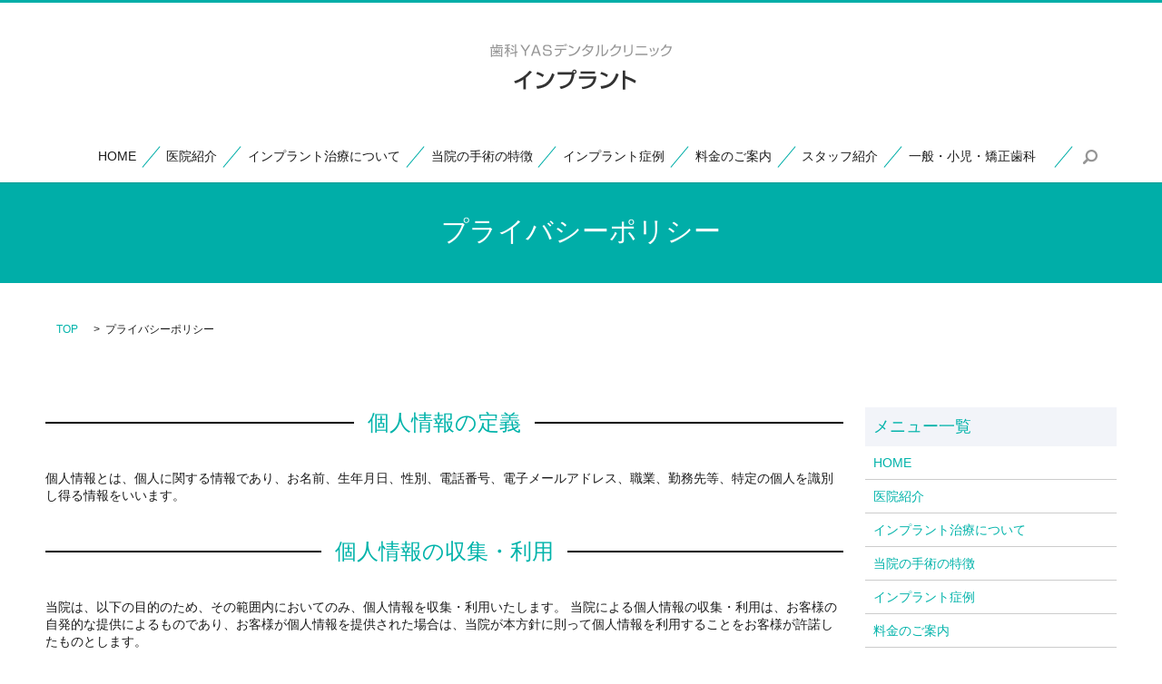

--- FILE ---
content_type: text/html; charset=UTF-8
request_url: https://www.yas-i.com/privacypolicy
body_size: 4254
content:

<!DOCTYPE HTML>
<html lang="ja" prefix="og: http://ogp.me/ns#">
<head>
  <meta charset="utf-8">
  <meta http-equiv="X-UA-Compatible" content="IE=edge,chrome=1">
  <meta name="viewport" content="width=device-width, initial-scale=1">
  <title>歯科YASデンタルクリニック　インプラント　プライバシーポリシー｜奈良　登美ヶ丘</title>
  
<!-- All in One SEO Pack 2.3.4.2 by Michael Torbert of Semper Fi Web Designob_start_detected [-1,-1] -->
<meta name="description" itemprop="description" content="当院のプライバシーポリシーを掲載しております" />

<meta name="keywords" itemprop="keywords" content="歯科インプラント,インプラント専門外来,インプラント症例,奈良県,インプラント治療費,料金,クチコミ" />

<link rel="canonical" href="https://www.yas-i.com/privacypolicy" />
<meta property="og:title" content="歯科YASデンタルクリニック　インプラント　プライバシーポリシー｜奈良　登美ヶ丘" />
<meta property="og:type" content="activity" />
<meta property="og:url" content="https://www.yas-i.com/privacypolicy" />
<meta property="og:image" content="https://www.yas-i.com/wp-content/uploads/main_img.jpg" />
<meta property="og:site_name" content="奈良インプラントセンタ－学園前" />
<meta property="og:description" content="当院のプライバシーポリシーを掲載しております" />
<meta name="twitter:card" content="summary" />
<meta name="twitter:title" content="歯科YASデンタルクリニック　インプラント　プライバシーポリシー｜奈良　登美ヶ丘" />
<meta name="twitter:description" content="当院のプライバシーポリシーを掲載しております" />
<meta name="twitter:image" content="https://www.yas-i.com/wp-content/uploads/main_img.jpg" />
<meta itemprop="image" content="https://www.yas-i.com/wp-content/uploads/main_img.jpg" />
<!-- /all in one seo pack -->
<link rel='stylesheet' id='contact-form-7-css'  href='https://www.yas-i.com/wp-content/plugins/contact-form-7/includes/css/styles.css?ver=4.4.2' type='text/css' media='all' />
<script type='text/javascript' src='https://www.yas-i.com/wp-content/themes/epress/assets/js/vendor/jquery.min.js?ver=4.4.33'></script>
<link rel='shortlink' href='https://www.yas-i.com/?p=33' />
  <link rel="stylesheet" href="https://www.yas-i.com/wp-content/themes/epress/assets/css/main.css">
  <link rel="stylesheet" href="https://www.yas-i.com/wp-content/themes/epress/assets/css/add.css">
  <script src="https://www.yas-i.com/wp-content/themes/epress/assets/js/vendor/respond.min.js"></script>

  <!-- facebook -->
  <script>(function(d, s, id) {
    var js, fjs = d.getElementsByTagName(s)[0];
    if (d.getElementById(id)) return;
    js = d.createElement(s); js.id = id;
    js.src = "//connect.facebook.net/ja_JP/sdk.js#xfbml=1&version=v2.0";
    fjs.parentNode.insertBefore(js, fjs);
  }(document, 'script', 'facebook-jssdk'));</script>

</head>
<body class="scrollTop">

  <header>
    <section class="primary_header">
      <div class="row">
                <div class="title">
                      <a href="https://www.yas-d.com" target="_blank">
              <object type="image/svg+xml" data="/wp-content/uploads/logo2.svg" alt="歯科YASデンタルクリニック　インプラント" class="logo_top"></object>
            </a>
            <a href="https://www.yas-i.com/">
              <object type="image/svg+xml" data="/wp-content/uploads/logo3.svg" alt="歯科YASデンタルクリニック　インプラント" class="logo_bottom"></object>
            </a>
                  </div>
        <nav class="global_nav"><ul><li><a href="https://www.yas-i.com/">HOME<br /><span></span></a></li>
<li><a href="https://www.yas-i.com/company">医院紹介<br /><span></span></a></li>
<li><a href="https://www.yas-i.com/about">インプラント治療について<br /><span></span></a></li>
<li><a href="https://www.yas-i.com/imp_opetokucho">当院の手術の特徴<br /><span></span></a></li>
<li><a href="https://www.yas-i.com/imp_syourei">インプラント症例<br /><span></span></a></li>
<li><a href="https://www.yas-i.com/imp_ryoukin">料金のご案内<br /><span></span></a></li>
<li><a href="https://www.yas-i.com/staff">スタッフ紹介<br /><span></span></a></li>
<li><a target="_blank" href="https://www.yas-d.com">一般・小児・矯正歯科　<br /><span></span></a></li>

            <li class="gnav_search">
              <a href="#">search</a>
  <div class="epress_search">
    <form method="get" action="https://www.yas-i.com/">
      <input type="text" placeholder=search class="text" name="s" autocomplete="off" value="">
      <input type="submit" value="Search" class="submit">
    </form>
  </div>
  </li>
            </ul>
            <div class="menu_icon">
              <a href="#menu"><span>メニュー開閉</span></a>
            </div></nav>      </div>
    </section>
  </header>

  <main>
    <h1 class="wow">プライバシーポリシー        </h1>
    <section class="bread_wrap">
      <div class="container gutters">
        <div class="row bread">
              <ul class="col span_12">
      <li><a href="https://www.yas-i.com">TOP</a></li>

              <li>プライバシーポリシー</li>
    </ul>
          </div>
      </div>
    </section>
    <section>
      <div class="container gutters">
        <div class="row">
          <div class="col span_9 column_main">
                  <section>
<h2 class="wow"><span>個人情報の定義</span></h2>
<div class="row">
<div class="col span_12">
<p>個人情報とは、個人に関する情報であり、お名前、生年月日、性別、電話番号、電子メールアドレス、職業、勤務先等、特定の個人を識別し得る情報をいいます。</p>
</div>
</div>
<h2 class="wow"><span>個人情報の収集・利用</span></h2>
<div class="row">
<div class="col span_12">
<p>当院は、以下の目的のため、その範囲内においてのみ、個人情報を収集・利用いたします。 当院による個人情報の収集・利用は、お客様の自発的な提供によるものであり、お客様が個人情報を提供された場合は、当院が本方針に則って個人情報を利用することをお客様が許諾したものとします。</p>
<ul>
<li>ご注文された当院の商品をお届けするうえで必要な業務</li>
<li>新商品の案内など、お客様に有益かつ必要と思われる情報の提供</li>
<li>業務遂行上で必要となる当院からの問い合わせ、確認、およびサービス向上のための意見収集</li>
<li>各種のお問い合わせ対応</li>
</ul>
</div>
</div>
<h2 class="wow"><span>個人情報の第三者提供</span></h2>
<div class="row">
<div class="col span_12">
<p>当院は、法令に基づく場合等正当な理由によらない限り、事前に本人の同意を得ることなく、個人情報を第三者に開示・提供することはありません。</p>
</div>
</div>
<h2 class="wow"><span>委託先の監督</span></h2>
<div class="row">
<div class="col span_12">
<p>当院は、お客様へ商品やサービスを提供する等の業務遂行上、個人情報の一部を外部の委託先へ提供する場合があります。その場合、業務委託先が適切に個人情報を取り扱うように管理いたします。</p>
</div>
</div>
<h2 class="wow"><span>個人情報の管理</span></h2>
<div class="row">
<div class="col span_12">
<p>当院は、個人情報の漏洩、滅失、毀損等を防止するために、個人情報保護管理責任者を設置し、十分な安全保護に努め、また、個人情報を正確に、また最新なものに保つよう、お預かりした個人情報の適切な管理を行います。</p>
</div>
</div>
<h2 class="wow"><span>情報内容の照会、修正または削除</span></h2>
<div class="row">
<div class="col span_12">
<p>当院は、お客様が当院にご提供いただいた個人情報の照会、修正または削除を希望される場合は、ご本人であることを確認させていただいたうえで、合理的な範囲ですみやかに対応させていただきます。</p>
</div>
</div>
<h2 class="wow"><span>セキュリティーについて</span></h2>
<div class="row">
<div class="col span_12">
<p>当サイトでは、株式会社日本レジストリサービス発行のサーバ証明書によるSSL（Secure Sockets Layer）暗号化技術を用いて、お客様の情報が送信される際の通信を暗号化しております。</p>
</div>
</div>
</section>              </div>
          <div class="col span_3 column_sub">
            <div class="sidebar">
    <div class="widget_wrap"><p class="widget_header">メニュー一覧</p>		<ul>
			<li class="page_item page-item-6"><a href="https://www.yas-i.com/">HOME</a></li>
<li class="page_item page-item-10"><a href="https://www.yas-i.com/company">医院紹介</a></li>
<li class="page_item page-item-13"><a href="https://www.yas-i.com/about">インプラント治療について</a></li>
<li class="page_item page-item-16"><a href="https://www.yas-i.com/imp_opetokucho">当院の手術の特徴</a></li>
<li class="page_item page-item-19"><a href="https://www.yas-i.com/imp_syourei">インプラント症例</a></li>
<li class="page_item page-item-22"><a href="https://www.yas-i.com/imp_ryoukin">料金のご案内</a></li>
<li class="page_item page-item-25"><a href="https://www.yas-i.com/staff">スタッフ紹介</a></li>
<li class="page_item page-item-36"><a href="https://www.yas-i.com/sitemap">サイトマップ</a></li>
<li class="page_item page-item-33 current_page_item"><a href="https://www.yas-i.com/privacypolicy">プライバシーポリシー</a></li>
		</ul>
		</div><div class="widget_wrap"><p class="widget_header">カテゴリー</p>		<ul>
	<li class="cat-item cat-item-2"><a href="https://www.yas-i.com/category/news" >お知らせ</a>
</li>
		</ul>
</div><div class="widget_wrap"><p class="widget_header">アーカイブ</p>		<ul>
			<li><a href='https://www.yas-i.com/date/2016/07'>2016年7月</a></li>
	<li><a href='https://www.yas-i.com/date/2015/07'>2015年7月</a></li>
		</ul>
		</div><div class="widget_wrap"><div id="calendar_wrap" class="calendar_wrap"><table id="wp-calendar">
	<caption>2026年1月</caption>
	<thead>
	<tr>
		<th scope="col" title="月曜日">月</th>
		<th scope="col" title="火曜日">火</th>
		<th scope="col" title="水曜日">水</th>
		<th scope="col" title="木曜日">木</th>
		<th scope="col" title="金曜日">金</th>
		<th scope="col" title="土曜日">土</th>
		<th scope="col" title="日曜日">日</th>
	</tr>
	</thead>

	<tfoot>
	<tr>
		<td colspan="3" id="prev"><a href="https://www.yas-i.com/date/2016/07">&laquo; 7月</a></td>
		<td class="pad">&nbsp;</td>
		<td colspan="3" id="next" class="pad">&nbsp;</td>
	</tr>
	</tfoot>

	<tbody>
	<tr>
		<td colspan="3" class="pad">&nbsp;</td><td>1</td><td>2</td><td>3</td><td>4</td>
	</tr>
	<tr>
		<td>5</td><td>6</td><td>7</td><td>8</td><td>9</td><td>10</td><td>11</td>
	</tr>
	<tr>
		<td>12</td><td>13</td><td>14</td><td>15</td><td>16</td><td id="today">17</td><td>18</td>
	</tr>
	<tr>
		<td>19</td><td>20</td><td>21</td><td>22</td><td>23</td><td>24</td><td>25</td>
	</tr>
	<tr>
		<td>26</td><td>27</td><td>28</td><td>29</td><td>30</td><td>31</td>
		<td class="pad" colspan="1">&nbsp;</td>
	</tr>
	</tbody>
	</table></div></div>1  </div>
          </div>
        </div>
      </div>
    </section>

  </main>
<footer>
    <div class="container">
      <div class="row">
        <nav class="col span_12"><ul><li><a href="https://www.yas-i.com/">HOME<br /><span></span></a></li>
<li><a href="https://www.yas-i.com/company">医院紹介<br /><span></span></a></li>
<li><a href="https://www.yas-i.com/privacypolicy">プライバシーポリシー<br /><span></span></a></li>
</ul></nav>      </div>
      <div class="row">
        <div class="col span_12 copyright">
          <p>Copyright©2016 YAS Dental Clinic All Right Reserved.</p>
        </div>
      </div>
    </div>
    <p class="pagetop"><a href="#top"><object type="image/svg+xml" data="https://www.yas-i.com/wp-content/themes/epress/wp-content/upload/btn_scroll_top.svg"></object></a></p>
  </footer>

  <script src="https://www.yas-i.com/wp-content/themes/epress/assets/js/vendor/bundle.js"></script>
  <script src="https://www.yas-i.com/wp-content/themes/epress/assets/js/main.js"></script>

  <!-- twitter -->
  <script>!function(d,s,id){var js,fjs=d.getElementsByTagName(s)[0],p=/^http:/.test(d.location)?'http':'https';if(!d.getElementById(id)){js=d.createElement(s);js.id=id;js.src=p+'://platform.twitter.com/widgets.js';fjs.parentNode.insertBefore(js,fjs);}}(document, 'script', 'twitter-wjs');</script>
  <!-- google+ -->
  <script src="https://apis.google.com/js/platform.js" async defer>{lang: "ja"}</script>

  <script type='text/javascript' src='https://www.yas-i.com/wp-content/plugins/contact-form-7/includes/js/jquery.form.min.js?ver=3.51.0-2014.06.20'></script>
<script type='text/javascript'>
/* <![CDATA[ */
var _wpcf7 = {"loaderUrl":"https:\/\/www.yas-i.com\/wp-content\/plugins\/contact-form-7\/images\/ajax-loader.gif","recaptchaEmpty":"\u3042\u306a\u305f\u304c\u30ed\u30dc\u30c3\u30c8\u3067\u306f\u306a\u3044\u3053\u3068\u3092\u8a3c\u660e\u3057\u3066\u304f\u3060\u3055\u3044\u3002","sending":"\u9001\u4fe1\u4e2d ..."};
/* ]]> */
</script>
<script type='text/javascript' src='https://www.yas-i.com/wp-content/plugins/contact-form-7/includes/js/scripts.js?ver=4.4.2'></script>
</body>
</html>


--- FILE ---
content_type: text/css
request_url: https://www.yas-i.com/wp-content/themes/epress/assets/css/main.css
body_size: 14890
content:
@charset "UTF-8";
/* version */
@import url(vendor/common.css);
html {
  font-size: 62.5%;
  overflow-x: hidden;
}

body {
  background: #ffffff;
  font-family: Verdana, Roboto, "Droid Sans", "ヒラギノ角ゴ ProN W3", "Hiragino Kaku Gothic ProN", "メイリオ", Meiryo, sans-serif;
  font-family: 'ヒラギノ角ゴ Pro W3','Hiragino Kaku Gothic Pro','メイリオ',Meiryo,'ＭＳ Ｐゴシック',sans-serif;
  font-size: 14px;
  font-size: 1.4em;
  line-height: 1.4;
  color: #1b1b1b;
  height: auto !important;
  overflow: hidden;
}

main {
  overflow: hidden;
}

figure {
  margin: 0;
  text-align: center;
}

figure figcaption {
  margin-top: 0.5em;
  text-align: left;
}

a {
  color: #00B3AA;
  text-decoration: underline;
}

a:hover {
  color: #00B3AA;
  text-decoration: none;
}

.highlight a {
  color: #00B3AA;
}

.highlight a:hover {
  color: #00B3AA;
}

img {
  vertical-align: middle;
}

img.circle {
  border-radius: 50%;
}

p {
  margin: 0.5em 0 1em;
}

p:first-child {
  margin-top: 0;
}

p:last-child {
  margin-bottom: 0;
}

ul, ol {
  margin: 0 0 1em;
  padding: 0 0 0 2.5em;
  line-height: 1.6;
}

ul:last-child, ol:last-child {
  margin-bottom: 0;
}

ul ul, ul ol, ol ul, ol ol {
  margin: 0.5em 0;
  padding-left: 2em;
}

ul ul:last-child, ul ol:last-child, ol ul:last-child, ol ol:last-child {
  margin-bottom: 0.5em;
}

ul.list-unstyled {
  padding-left: 0;
  list-style: none;
}

ul.list-unstyled ul, ul.list-unstyled ol {
  padding-left: 2em;
}

ul.list-inline {
  margin: 0;
  padding: 0;
  list-style: none;
  margin-left: -7px;
  font-size: 0px;
  font-size: 0rem;
  margin-bottom: 14px;
}

ul.list-inline > li {
  display: inline;
  padding-left: 7px;
  padding-right: 7px;
  white-space: nowrap;
  font-size: 14px;
  font-size: 1.4rem;
}

dl {
  margin: 0 0 1em;
  line-height: 1.6;
}

dl:last-child {
  margin-bottom: 0;
}

dl dt {
  font-weight: bold;
}

dl dd {
  margin-left: 0;
  margin-bottom: 0.5em;
}

dl dd:last-child {
  margin-bottom: 0;
}

main section {
  margin-bottom: 10%;
}

main section.highlight:last-child {
  margin-bottom: 0;
  padding-bottom: 10%;
}

.highlight {
  padding: 4% 0;
  background: #f6f5ee;
  color: #222222;
}

#swipebox-overlay {
  z-index: 10000002 !important;
}

@media (min-width: 768px) {
  p {
    margin: 0.5em 0 1em;
  }
  dl.dl-horizontal {
    overflow: hidden;
  }
  dl.dl-horizontal dt {
    float: left;
    clear: left;
    margin-right: 1em;
  }
  dl.dl-horizontal dd {
    float: left;
  }
  main section {
    margin-bottom: 5%;
  }
  main section:last-child {
    margin-bottom: 7%;
  }
  main section.highlight:last-child {
    margin-bottom: 0;
    padding-bottom: 7%;
  }
}

@media (max-width: 767px) {
  .tile > * {
    height: auto !important;
  }
}

@media (min-width: 768px) {
  .gutters .row.row_inline {
    letter-spacing: -.40em;
  }
  .gutters .row.row_inline > .col {
    letter-spacing: normal;
    vertical-align: top;
    display: inline-block;
    float: none;
    margin-bottom: 5%;
  }
  .gutters .row.row_inline .span_1:nth-child(12n+1) {
    margin-left: 0;
  }
  .gutters .row.row_inline .span_2:nth-child(6n+1) {
    margin-left: 0;
  }
  .gutters .row.row_inline .span_3:nth-child(4n+1) {
    margin-left: 0;
  }
  .gutters .row.row_inline .span_4:nth-child(3n+1) {
    margin-left: 0;
  }
  .gutters .row.row_inline .span_5:nth-child(2n+1) {
    margin-left: 0;
  }
  .gutters .row.row_inline .span_6:nth-child(2n+1) {
    margin-left: 0;
  }
  .gutters .row.row_inline .span_7 {
    width: 57.5%;
  }
  .gutters .row.row_inline .span_8 {
    width: 66%;
  }
  .gutters .row.row_inline .span_9 {
    width: 74.5%;
  }
  .gutters .row.row_inline .span_10 {
    width: 83%;
  }
  .gutters .row.row_inline .span_11 {
    width: 91.5%;
  }
  .gutters .row.row_inline .span_12 {
    width: 100%;
  }
}

@media (max-width: 767px) {
  .tile > * {
    height: auto !important;
  }
}

main .column_main,
main .column_sub {
  overflow-x: hidden;
  overflow-y: hidden;
  min-height: 100px;
}

main .column_main .widget_header,
main .column_sub .widget_header {
  font-size: 18px;
  font-size: 1.8rem;
  padding: .5em;
  margin-bottom: 0;
}

main .column_main .widget_header + *:not(.calendar_wrap),
main .column_sub .widget_header + *:not(.calendar_wrap) {
  padding: 0;
  margin: 0 auto 1em;
}

main .column_main .widget_header + .epress_search,
main .column_main .widget_header + .textwidget,
main .column_sub .widget_header + .epress_search,
main .column_sub .widget_header + .textwidget {
  padding: 10px 0;
}

main .column_main .widget_wrap .menu,
main .column_main .widget_wrap > ul,
main .column_sub .widget_wrap .menu,
main .column_sub .widget_wrap > ul {
  margin: 0;
  padding: 0;
  list-style: none;
}

main .column_main .widget_wrap .menu ul,
main .column_main .widget_wrap > ul ul,
main .column_sub .widget_wrap .menu ul,
main .column_sub .widget_wrap > ul ul {
  margin: 0;
  padding: 0;
  list-style: none;
}

main .column_main .widget_wrap .menu li,
main .column_main .widget_wrap > ul li,
main .column_sub .widget_wrap .menu li,
main .column_sub .widget_wrap > ul li {
  padding: .5em .7em;
  border-bottom: 1px solid #ccc;
}

main .column_main .widget_wrap .menu li:last-child,
main .column_main .widget_wrap > ul li:last-child,
main .column_sub .widget_wrap .menu li:last-child,
main .column_sub .widget_wrap > ul li:last-child {
  border-bottom: 0;
}

main .column_main .widget_wrap .menu li a,
main .column_main .widget_wrap > ul li a,
main .column_sub .widget_wrap .menu li a,
main .column_sub .widget_wrap > ul li a {
  display: block;
  text-decoration: none;
}

main .column_main .widget_wrap .menu li a:hover,
main .column_main .widget_wrap > ul li a:hover,
main .column_sub .widget_wrap .menu li a:hover,
main .column_sub .widget_wrap > ul li a:hover {
  text-decoration: underline;
}

@media (max-width: 900px) {
  .gutters .span_9.column_main,
  .gutters .span_3.column_sub {
    float: none;
    width: 100%;
    margin-left: 0%;
  }
}

@media (min-width: 600px) and (max-width: 900px) {
  .gutters .span_3.column_sub .sidebar {
    letter-spacing: -.40em;
  }
  .gutters .span_3.column_sub .sidebar .widget_wrap {
    letter-spacing: normal;
    display: inline-block;
    vertical-align: top;
    width: 49%;
    margin-left: 2%;
  }
  .gutters .span_3.column_sub .sidebar .widget_wrap:nth-child(2n+1) {
    margin-left: 0;
  }
}

@media (min-width: 768px) {
  .container {
    max-width: 1200px;
  }
}

@media (min-width: 1024px) {
  .container {
    padding: 0 10px;
  }
}

.article_button {
  margin-top: 5%;
}

@media (min-width: 768px) {
  .article_list:not(.reverse) .col.span_12 + .span_4 {
    margin-left: 0;
  }
  .article_list.reverse .col.span_12 {
    margin-left: 0;
  }
}

.sidebar {
  visibility: hidden;
}

.sidebar > .widget_wrap {
  visibility: visible;
}

.gutters .col.span_12 + .span_12 {
  margin-left: 0;
}

.sitemap {
  padding: 0;
  margin: 0;
}

.sitemap li {
  list-style: none;
  padding: 10px 0 10px 15px;
  border-bottom: 1px solid #ccc;
}

.sitemap a {
  font-size: 16px;
  font-size: 1.6rem;
  text-decoration: none;
}

.sitemap a:hover {
  text-decoration: underline;
}

@media (min-width: 768px) {
  .sitemap a {
    font-size: 22px;
    font-size: 2.2rem;
  }
}

header {
  position: relative;
  z-index: 53;
  width: 100%;
  background: #ffffff;
  box-shadow: 0 1px 1px rgba(0, 0, 0, 0.1);
}

header section {
  margin: 0;
  width: 100%;
}

header .row {
  margin: 0 3%;
}

header .primary_header {
  color: #1b1b1b;
}

header .title {
  max-width: 40%;
  margin: 0;
  width: auto;
  padding: 10px 1%;
  line-height: 1;
  text-align: center;
  font-size: 10px;
  font-size: 1rem;
}

header .title img {
  width: auto;
  max-width: 100%;
  vertical-align: middle;
}

header .title a {
  display: inline-block;
}

header .title object {
  pointer-events: none;
}

header .global_nav:not(:last-child) {
  display: none;
}

header .global_nav > ul {
  position: absolute;
  z-index: -1;
  top: 100%;
  left: 0;
  right: 0;
  margin: auto;
  width: 100%;
  overflow: auto;
  -webkit-overflow-scrolling: touch;
  margin: 0;
  padding: 0;
  list-style: none;
  border-top: 1px solid #333;
}

header .global_nav > ul > li {
  border-bottom: 1px solid #333;
}

header .global_nav > ul > li a {
  display: block;
  padding: 1.5em 1em;
  text-decoration: none;
  color: #333333;
  background: white;
}

header .global_nav > ul > li a:hover {
  color: #00aea8;
}

header .global_nav > ul > li a:active {
  /*background: #00B3AA;*/
  color: #00aea8;
}

header .global_nav > ul > li > a {
  background: rgba(0, 174, 168, 0.7);
  color: #fff;
}

header .global_nav > ul > li > a:hover {
  color: #fff;
}

li a span {
  display: block;
  -webkit-transform: skewX(-150deg);
  transform: skewX(-150deg);
  color: black;
}

header .global_nav .menu_icon {
  position: absolute;
  top: 50%;
  right: 5%;
  -webkit-transform: translateY(-50%);
  transform: translateY(-50%);
}

header .global_nav .menu_icon a {
  position: relative;
  display: block;
  width: 20px;
  height: 20px;
  padding: 0;
  -webkit-transition: .3s;
  transition: .3s;
  overflow: hidden;
}

header .global_nav .menu_icon a:before, header .global_nav .menu_icon a:after {
  content: "";
  display: block;
  position: absolute;
  left: 0;
  right: 0;
  margin: auto;
  width: 100%;
  height: 4px;
  background: #00aea8;
  -webkit-transition: .5s;
  transition: .5s;
}

header .global_nav .menu_icon a:before {
  top: 0;
}

header .global_nav .menu_icon a:after {
  bottom: 0;
}

header .global_nav .menu_icon a span {
  position: absolute;
  top: 50%;
  -webkit-transform: translate(0, -50%);
  transform: translate(0, -50%);
  left: 0;
  right: 0;
  margin: auto;
  width: 100%;
  height: 4px;
  background: #00aea8;
  -webkit-transition: .5s;
  transition: .5s;
  overflow: hidden;
  text-indent: 100%;
  white-space: nowrap;
}

header .global_nav .menu_icon a.close:not(.fix) {
  background: none;
}

header .global_nav .menu_icon a.close:not(.fix):before {
  top: 50%;
  -webkit-transform: translate(0, -50%) rotate(45deg);
  transform: translate(0, -50%) rotate(45deg);
  background: #00aea8;
}

header .global_nav .menu_icon a.close:not(.fix):after {
  bottom: 50%;
  -webkit-transform: translate(0, 50%) rotate(-45deg);
  transform: translate(0, 50%) rotate(-45deg);
  background: #00aea8;
}

header .global_nav .menu_icon a.close:not(.fix) span {
  -webkit-transform: translate(100%, -50%);
  transform: translate(100%, -50%);
}

header .global_nav > ul {
  -webkit-transform: translateX(100%);
  transform: translateX(100%);
  -webkit-transform-origin: center top;
  transform-origin: center top;
  visibility: hidden;
  -webkit-transition: .3s;
  transition: .3s;
}

header.menu_open .global_nav > ul {
  -webkit-transform: translateX(0);
  transform: translateX(0);
  visibility: visible;
}

body header {
  -webkit-transition: .5s;
  transition: .5s;
}

body.scroll.down header {
  position: absolute;
  top: 0;
  left: 0;
}

body.scroll header {
  z-index: 0;
}

body.scroll header.hidden {
  top: -100%;
}

header.menu_open,
body.up header {
  position: fixed;
  top: 0;
  left: 0;
  z-index: 100;
  border-top: 3px #00aea8 solid;
}

#google_translate_element, .translate_gt {
  position: absolute;
  top: 50%;
  right: 15%;
  margin-top: -12px;
}

.translate_gt {
  margin-top: -14px;
}

@media (min-width: 769px) {
  header .container .row {
    display: table;
    width: 100%;
    margin-bottom: 0;
  }
  header .row {
    margin: 0 3%;
    display: table;
    table-layout: fixed;
    width: 94%;
  }
  header .title, header .global_nav {
    display: block;
    height: auto;
    margin: 0;
    vertical-align: middle;
  }
  header .title {
    max-width: 100%;
  }
  header .global_nav {
    text-align: left;
    width: 100%;
    padding: 0;
    vertical-align: bottom;
    padding-bottom: 1em;
  }
  header .title {
    max-width: none;
    padding: 45px 0;
  }
  header .title img {
    width: auto;
  }
  header .global_nav:not(:last-child) {
    display: table-cell;
  }
  header .global_nav > ul {
    position: static;
    display: inline-block;
    width: 100%;
    padding-left: 20px;
    border: none;
    background: none;
    visibility: visible;
    font-size: 0px;
    font-size: 0rem;
    -webkit-transform: none;
    transform: none;
    text-align: center;
    overflow: visible;
  }
  header .global_nav > ul > li {
    display: inline-block;
    vertical-align: middle;
    border: none;
    line-height: 1.5;
    font-size: 14px;
    font-size: 1.4rem;
    padding: .3em 1.2em;
    border-left: 1px;
    position: relative;
  }
  header .global_nav > ul > li > a {
    display: inline;
    padding: 0;
    color: #1b1b1b;
    text-decoration: none;
    background: transparent;
  }
  header .global_nav > ul > li > a:hover {
    /*border-bottom: 2px solid #00B3AA;*/
    color: #00aea8;
  }
  header .global_nav > ul > li > a:active {
    background: none;
  }
  header .global_nav > ul > li:last-child {
    border-right: 1px;
  }
  header .global_nav > ul > li a {
    padding: .3em 0;
    -webkit-transition: .3s;
    transition: .3s;
  }
  header .global_nav > ul > li {
    position: relative;
  }
  header .global_nav > ul > li:after {
    content: "";
    -webkit-transform: rotate(40deg);
    transform: rotate(40deg);
    width: 1px;
    height: 30px;
    background: #00aea8;
    display: block;
    position: absolute;
    top: 0px;
    right: 0px;
  }
  header .global_nav > ul > li.gnav_search:after {
    display: none;
  }
  header .global_nav .menu_icon {
    display: none;
  }
  #google_translate_element, .translate_gt {
    position: static;
    float: right;
    margin-top: 3px;
    margin-left: 1em;
  }
  .translate_gt {
    margin-top: 0;
  }
}

@media (max-width: 767px) {
  header .global_nav > ul > li > a > br,
  header .global_nav > ul > li > a > span {
    display: none;
  }
}

footer {
  position: relative;
  background: #00aea8;
  color: #ffffff;
}

footer a {
  color: #ffffff;
}

footer a:hover {
  color: #ffffff;
}

footer nav ul {
  margin: 0;
  padding: 0;
  list-style: none;
}

footer nav ul li + li {
  border-top: 1px solid #666;
}

footer nav a {
  display: block;
  padding: 1em 1em;
  text-decoration: none;
}

footer nav a:hover {
  text-decoration: underline;
}

footer .copyright {
  text-align: center;
}

footer .copyright p {
  padding: 1em 1em;
  font-size: 12px;
}

@media (min-width: 768px) {
  footer .row:not(:last-child) {
    margin-bottom: 15px;
  }
  footer nav {
    text-align: center;
  }
  footer nav ul {
    margin: 0;
    padding: 0;
    list-style: none;
    font-size: 0px;
    font-size: 0rem;
  }
  footer nav ul > li {
    display: inline;
    padding-left: 0;
    padding-right: 0;
    white-space: nowrap;
    font-size: 14px;
    font-size: 1.4rem;
  }
  footer nav ul li {
    line-height: 1.5;
  }
  footer nav ul li + li {
    border: 0;
  }
  footer nav ul li:not(:first-child):before {
    content: "|";
    margin-right: 1em;
    margin-left: 1em;
  }
  footer nav a {
    display: inline;
    padding: 0;
  }
}

@media (min-width: 768px) and (max-width: 1023px) {
  footer nav ul li.tablet-break:after {
    content: "\A";
    white-space: pre;
  }
  footer nav ul li.tablet-break + li:before {
    display: none;
  }
}

/*
 * フッターパターンA
 */
@media (min-width: 768px) {
  footer .container .row .col {
    float: none;
    width: 100%;
  }
  footer .container .row nav {
    text-align: left;
  }
  footer .container .row nav ul {
    display: inline-block;
    text-align: center;
    width: 100%;
  }
  footer .container .row nav a {
    display: inline-block;
    padding: 1em 0.5em 0 0.5em;
  }
}

.slider-pro.contents {
  overflow: hidden;
  margin: 0 auto !important;
}

.slider-pro.contents .sp-caption-container {
  width: 90%;
  margin: 0 auto;
  padding: 10px;
}

.slider-pro.contents .sp-caption-container h3 {
  margin: 0 0 15px;
  font-size: 14px;
  font-size: 1.4rem;
}

.slider-pro.contents .sp-caption-container h3:last-child {
  margin-bottom: 0;
}

.slider-pro.contents .sp-caption-container p {
  font-size: 13px;
  font-size: 1.3rem;
}

.slider-pro.contents.sp-horizontal .sp-previous-arrow {
  left: 10px;
  margin-top: 180px;
}

.slider-pro.contents.sp-horizontal .sp-next-arrow {
  right: 10px;
  margin-top: 180px;
}

.slider-pro.contents .sp-next-arrow:after,
.slider-pro.contents .sp-next-arrow:before,
.slider-pro.contents .sp-previous-arrow:after,
.slider-pro.contents .sp-previous-arrow:before {
  background-color: #00B3AA;
}

@media (max-width: 767px) {
  .slider-pro.contents .sp-arrow {
    width: 10px;
    height: 15px;
  }
  .counseling_wrap .span_5 {
    display: none;
  }
}

@media (min-width: 768px) {
  .slider-pro.contents .sp-caption-container {
    width: 450px;
    min-height: 40px;
    margin: 10px auto 0;
    border-right: 1px dashed #999;
    border-left: 1px dashed #999;
  }
  .slider-pro.contents .sp-arrow {
    width: 10px;
    height: 15px;
  }
  .slider-pro.contents.sp-horizontal .sp-previous-arrow {
    left: 50%;
    margin-top: 187.5px;
    margin-left: -230px;
  }
  .slider-pro.contents.sp-horizontal .sp-next-arrow {
    right: 50%;
    margin-top: 187.5px;
    margin-right: -230px;
  }
}

.slider-pro.center {
  overflow: hidden;
  width: 100%;
}

.slider-pro.center .sp-button {
  border: none;
  background: #d2d2d2;
}

.slider-pro.center .sp-selected-button {
  background: #00B3AA;
}

.slider-pro.center.sp-horizontal .sp-arrows {
  left: 0;
  right: 0;
  max-width: 1000px;
  margin-left: auto;
  margin-right: auto;
}

.slider-pro.center.sp-horizontal .sp-previous-arrow {
  left: 10px;
}

.slider-pro.center.sp-horizontal .sp-next-arrow {
  right: 10px;
}

.slider-pro.center .sp-previous-arrow,
.slider-pro.center .sp-next-arrow {
  width: 30px;
  height: 30px;
  background-color: rgba(8, 51, 136, 0.7);
  background-position: center center;
  background-repeat: no-repeat;
  background-size: 8px;
}

.slider-pro.center .sp-previous-arrow {
  background-image: url(https://www.yas-i.com/wp-content/uploads/arrow_left_wh.png);
}

.slider-pro.center .sp-next-arrow {
  background-image: url(https://www.yas-i.com/wp-content/uploads/arrow_right_wh.png);
}

.slider-pro.center .sp-next-arrow:after,
.slider-pro.center .sp-next-arrow:before,
.slider-pro.center .sp-previous-arrow:after,
.slider-pro.center .sp-previous-arrow:before {
  display: none;
}

.slider-pro.center .sp-layer {
  line-height: 1.2;
  white-space: normal !important;
  font-size: 20px;
  font-size: 2rem;
  color: #1b1b1b;
}

.slider-pro.center .sp-layer small {
  font-size: 14px;
  font-size: 1.4rem;
}

@media (min-width: 768px) {
  .slider-pro.center .sp-layer {
    font-size: 22px;
    font-size: 2.2rem;
  }
  .slider-pro.center .sp-padding {
    padding: 35px;
  }
}

@media (min-width: 1100px) {
  .slider-pro.center.sp-horizontal .sp-previous-arrow {
    left: -15px;
  }
  .slider-pro.center.sp-horizontal .sp-next-arrow {
    right: -15px;
  }
}

.slider-pro.wide {
  position: relative;
  overflow: hidden;
  width: 100%;
  max-width: 1600px;
  margin: 0 auto 10px;
}

.slider-pro.wide .sp-buttons {
  position: absolute;
  z-index: 2;
  bottom: 10px;
  right: 10px;
  width: auto;
  padding-top: 0;
  text-align: right;
}

.slider-pro.wide .sp-button {
  border: none;
  background: #d2d2d2;
}

.slider-pro.wide .sp-selected-button {
  background: #00B3AA;
}

.slider-pro.wide .sp-previous-arrow,
.slider-pro.wide .sp-next-arrow {
  z-index: 2;
}

.slider-pro.wide .sp-next-arrow:after,
.slider-pro.wide .sp-next-arrow:before,
.slider-pro.wide .sp-previous-arrow:after,
.slider-pro.wide .sp-previous-arrow:before {
  color: #fff;
}

.slider-pro.wide .hps-slider-mask {
  position: absolute;
  z-index: 1;
  top: 0;
  left: 0;
  width: 100%;
  height: 100%;
}

.slider-pro.wide .hps-slider-mask.stripe {
  background-color: rgba(255, 255, 255, 0.2);
  background-image: url(https://www.yas-i.com/wp-content/uploads/mask_stripe.png);
}

.slider-pro.wide .hps-slider-copy {
  position: relative;
  top: 50%;
  -webkit-transform: translateY(-50%);
  transform: translateY(-50%);
  padding: 0 50px;
  color: #1b1b1b;
  text-align: left;
  font-size: 12px;
  font-size: 1.2rem;
}

.slider-pro.wide .hps-slider-copy .lead {
  margin: 0;
  font-size: 18px;
  font-size: 1.8rem;
  line-height: 1;
  text-align: center;
  color: #1b1b1b;
}

.slider-pro.wide.disable-arrows .hps-slider-copy {
  padding: 0 10px;
}

.slider-pro.wide .hps-slider-scroll {
  display: none;
}

@media (max-width: 767px) {
  .slider-pro.wide.sp-disable-arrows .hps-slider-copy {
    padding: 0 10px;
  }
}

@media (min-width: 768px) {
  .slider-pro.wide .sp-buttons {
    bottom: 20px;
    right: 25px;
  }
  .slider-pro.wide .sp-button {
    width: 18px;
    height: 18px;
    margin: 0 10px;
  }
  .slider-pro.wide .hps-slider-copy {
    text-align: center;
    font-size: 17px;
    font-size: 1.7rem;
    line-height: 1.8;
  }
  .slider-pro.wide .hps-slider-copy .lead {
    font-size: 46px;
    font-size: 4.6rem;
  }
  .slider-pro.wide .hps-slider-scroll {
    display: block;
    position: absolute;
    left: 0;
    bottom: 15px;
    width: 100%;
    text-align: center;
  }
  .slider-pro.wide .hps-slider-scroll a {
    display: inline-block;
    width: 100px;
    padding-bottom: 45px;
    background: url(https://www.yas-i.com/wp-content/uploads/arrow_down_white.png) center bottom no-repeat;
    text-align: center;
    color: #fff;
    font-size: 12px;
    font-size: 1.2rem;
    text-decoration: none;
  }
  .slider-pro.wide .hps-slider-scroll.text-black a {
    background: url(https://www.yas-i.com/wp-content/uploads/arrow_down_black.png) center bottom no-repeat;
    color: #000;
  }
}

@media (min-width: 1024px) {
  .slider-pro.wide .hps-slider-scroll {
    display: block;
    bottom: 45px;
  }
}

@media (max-width: 767px) {
  .bf-af .row:not(:last-child) {
    margin-bottom: 10%;
  }
  .bf-af .before {
    padding-bottom: 16%;
    background: url(https://www.yas-i.com/wp-content/uploads/arrow_down.svg) center bottom no-repeat;
    background-size: 20%;
  }
  .bf-af .after:not(:last-child) {
    margin-bottom: 10%;
  }
}

@media (min-width: 768px) {
  .bf-af {
    display: table;
    table-layout: fixed;
    width: 100%;
  }
  .bf-af .before, .bf-af .after {
    display: table-cell;
    vertical-align: top;
  }
  .bf-af .before span {
    display: block;
    position: relative;
  }
  .bf-af .before span:after {
    content: '';
    display: block;
    position: absolute;
    top: 0;
    height: 100%;
    background: url(https://www.yas-i.com/wp-content/uploads/arrow_right.svg) center center no-repeat;
    background-size: 100%;
  }
  .bf-af.col2 .before {
    width: 55%;
    padding-right: 10%;
  }
  .bf-af.col2 .after {
    width: 45%;
  }
  .bf-af.col2 .before span:after {
    width: 10%;
    right: -16%;
  }
  .bf-af.col4 .before:nth-child(1) {
    width: 24%;
    padding-left: 0;
    padding-right: 2%;
  }
  .bf-af.col4 .after:nth-child(2) {
    width: 26%;
    padding-left: 3%;
    padding-right: 1%;
  }
  .bf-af.col4 .before:nth-child(3) {
    width: 26%;
    padding-left: 1%;
    padding-right: 3%;
  }
  .bf-af.col4 .after:nth-child(4) {
    width: 24%;
    padding-left: 2%;
    padding-right: 0;
  }
  .bf-af.col4 .before span:after {
    width: 13%;
    right: -18%;
  }
}

main section .bread_wrap {
  background: transparent;
  color: #00B3AA;
  margin-bottom: 2%;
}

.bread {
  overflow: hidden;
  margin: 0;
  font-size: 12px;
  font-size: 1.2rem;
  font-family: arial;
}

.bread ul {
  padding: 1em;
  margin: 0 auto;
  float: none;
}

.bread ul li {
  list-style: none;
  position: relative;
  float: left;
  padding-right: 2em;
  margin-right: .5em;
}

.bread ul li a {
  text-decoration: none;
  color: #00B3AA;
}

.bread ul li:after {
  content: '>';
  display: block;
  position: absolute;
  top: 0;
  right: 0;
  bottom: 0;
  margin: auto;
}

.bread ul li:last-child:after {
  content: none;
}

.button {
  display: inline-block;
  min-width: 0px;
  margin: 0;
  padding: 1em 1em;
  border: 0;
  border-radius: 4px;
  line-height: 1;
  background: #00B3AA;
  color: #ffffff;
  text-align: center;
  text-decoration: none;
  -webkit-appearance: none;
  -moz-appearance: none;
  appearance: none;
  -webkit-transition: .3s;
  transition: .3s;
  min-width: 196px;
  font-size: 12px;
  font-size: 1.2rem;
}

.button:hover {
  background: rgba(0, 179, 170, 0.7);
  color: #ffffff;
}

.highlight .button {
  color: #ffffff;
}

.highlight .button:hover {
  color: #ffffff;
}

.button.block {
  display: block;
  min-width: 0;
}

.button.inverse {
  border: 0;
  border-radius: 4px;
  background: #000000;
  color: #ffffff;
}

.button.inverse:hover {
  background: #1a1a1a;
  color: #ffffff;
}

.button.cancel {
  background: #888;
  color: #fff;
}

.button.cancel:hover {
  background: #6f6f6f;
}

.button.large {
  padding: 1em 2em;
  font-size: 18px;
  font-size: 1.8rem;
}

.button + .button {
  margin-left: 0.5em;
}

.button span {
  line-height: 1;
  padding-left: 20px;
  background: url(https://www.yas-i.com/wp-content/uploads/btn_icon.png) left center no-repeat;
  background-size: auto 14px;
}

.feature {
  color: #fff;
}

.feature h3 {
  margin: 0;
  text-align: center;
  color: #fff;
  font-size: 22px;
  font-size: 2.2rem;
}

.feature img {
  width: 100%;
}

.feature .col {
  display: table;
  table-layout: fixed;
}

.feature .col:not(:last-child) {
  margin-bottom: 0;
}

.feature .col:nth-child(1) {
  background: #49afe6;
}

.feature .col:nth-child(2) {
  background: #8ed95d;
}

.feature .col:nth-child(3) {
  background: #f6aa48;
}

.feature .col:nth-child(4) {
  background: #f98282;
}

.feature .col .textbox {
  display: table-cell;
  width: 70%;
  padding: 1em 3%;
  vertical-align: middle;
}

.feature .col figure {
  display: table-cell;
  width: 30%;
  vertical-align: middle;
}

.feature .col figure:first-child img {
  text-align: left;
}

.feature .col figure:last-child img {
  text-align: right;
}

@media (min-width: 768px) {
  .feature h3 {
    margin: 10px 0 15px;
    font-size: 26px;
    font-size: 2.6rem;
  }
  .feature .col {
    display: block;
    table-layout: auto;
  }
  .feature .col .textbox {
    display: block;
    width: auto;
    height: 250px;
    padding: 10px;
    font-size: 13px;
    font-size: 1.3rem;
  }
  .feature .col figure {
    display: inline;
    width: auto;
    vertical-align: middle;
  }
}

.grid {
  display: block;
  margin: 0;
}

.grid.row, .grid .row, .grid.col, .grid .col {
  margin: 0;
}

.has-child-grid .grid {
  display: -webkit-box;
  display: -moz-flex;
  display: -ms-flexbox;
  display: flex;
  -webkit-box-pack: center;
  -ms-flex-pack: center;
  -moz-justify-content: center;
  justify-content: center;
  -webkit-box-align: stretch;
  -ms-flex-align: stretch;
  -moz-align-items: stretch;
  align-items: stretch;
}

.has-child-grid .grid .col {
  display: -webkit-box;
  display: -moz-flex;
  display: -ms-flexbox;
  display: flex;
  -webkit-box-direction: normal;
  -webkit-box-orient: vertical;
  -moz-flex-direction: column;
  -ms-flex-direction: column;
  flex-direction: column;
  -webkit-box-pack: center;
  -ms-flex-pack: center;
  -moz-justify-content: center;
  justify-content: center;
  text-align: center;
}

.has-child-grid .grid .col.span_12 {
  padding: 20px 0;
}

.grid .grid-arrow {
  position: relative;
  overflow: hidden;
}

.grid .grid-arrow:after {
  content: '';
  display: block;
  position: absolute;
  right: -15px;
  bottom: -15px;
  width: 30px;
  height: 30px;
  background-color: #fff;
  -webkit-transform: rotate(45deg);
  transform: rotate(45deg);
  -webkit-transition: .3s;
  transition: .3s;
}

.grid p {
  margin: 0;
  padding: 0.2em 0;
}

.grid a {
  color: #fff;
  text-decoration: none;
  -webkit-transition: .3s;
  transition: .3s;
}

.grid a > [style^="background-image"], .grid a img {
  -webkit-transition: .3s;
  transition: .3s;
}

.grid a:hover > [style^="background-image"], .grid a:hover img {
  opacity: 0.6;
}

.grid .grid-bg1 {
  background-color: #e74c3c;
}

.grid .grid-bg1:hover {
  background-color: #eb6d60;
}

.grid .grid-bg1:hover .grid-arrow:after {
  background-color: #df2e1b;
}

.grid .grid-bg2 {
  background-color: #3498db;
}

.grid .grid-bg2:hover {
  background-color: #57aae1;
}

.grid .grid-bg2:hover .grid-arrow:after {
  background-color: #2383c4;
}

.grid .grid-bg3 {
  background-color: #f1c40f;
}

.grid .grid-bg3:hover {
  background-color: #f3cd36;
}

.grid .grid-bg3:hover .grid-arrow:after {
  background-color: #cba50c;
}

.grid .grid-bg4 {
  background-color: #1abc9c;
}

.grid .grid-bg4:hover {
  background-color: #1fe0ba;
}

.grid .grid-bg4:hover .grid-arrow:after {
  background-color: #15987e;
}

.grid .grid-bg5 {
  background-color: #9b59b6;
}

.grid .grid-bg5:hover {
  background-color: #ac75c2;
}

.grid .grid-bg5:hover .grid-arrow:after {
  background-color: #8646a0;
}

.grid .grid-bg6 {
  background-color: #34495e;
}

.grid .grid-bg6:hover {
  background-color: #435d78;
}

.grid .grid-bg6:hover .grid-arrow:after {
  background-color: #253544;
}

.grid .grid-bg7 {
  background-color: #2ecc71;
}

.grid .grid-bg7:hover {
  background-color: #4cd787;
}

.grid .grid-bg7:hover .grid-arrow:after {
  background-color: #26ab5f;
}

.ie .grid .grid-arrow:after {
  display: none;
}

@media (min-width: 768px) {
  .grid {
    display: -webkit-box;
    display: -moz-flex;
    display: -ms-flexbox;
    display: flex;
    -webkit-box-pack: center;
    -ms-flex-pack: center;
    -moz-justify-content: center;
    justify-content: center;
    -webkit-box-align: stretch;
    -ms-flex-align: stretch;
    -moz-align-items: stretch;
    align-items: stretch;
  }
  .grid .col {
    display: -webkit-box;
    display: -moz-flex;
    display: -ms-flexbox;
    display: flex;
    -webkit-box-direction: normal;
    -webkit-box-orient: vertical;
    -moz-flex-direction: column;
    -ms-flex-direction: column;
    flex-direction: column;
    -webkit-box-pack: center;
    -ms-flex-pack: center;
    -moz-justify-content: center;
    justify-content: center;
    text-align: center;
  }
  .grid .col.span_12 {
    padding: 0;
  }
  .grid .col.has-child-grid > * {
    -webkit-box-flex: 1;
    -moz-flex-grow: 1;
    -ms-flex-positive: 1;
    flex-grow: 1;
  }
  .grid p {
    margin: 0;
    padding: 0.2em 0;
  }
}

.guide figure {
  margin-bottom: 1em;
}

.guide figure img {
  width: auto;
  max-width: 100%;
}

.guide .message .contents_link {
  text-align: center;
}

@media (min-width: 768px) {
  .guide {
    position: relative;
    display: -webkit-box;
    display: -ms-flexbox;
    display: flex;
    -webkit-box-orient: horizontal;
    -webkit-box-direction: normal;
    -ms-flex-direction: row;
    flex-direction: row;
    -webkit-box-align: center;
    -ms-flex-align: center;
    align-items: center;
    width: 100%;
    margin-top: -1em;
  }
  .guide figure {
    -webkit-box-flex: 1;
    -ms-flex: 1;
    flex: 1;
    margin-bottom: 0;
    min-width: 0;
  }
  .guide .message {
    -webkit-box-flex: 3;
    -ms-flex: 3;
    flex: 3;
    padding-left: 2%;
    padding-bottom: 45px;
  }
  .guide .message.text-only {
    padding-bottom: 0;
  }
  .guide .message h2 {
    margin-bottom: 1em;
  }
  .guide .message .contents_link {
    position: absolute;
    bottom: 0;
    left: 0;
    width: 100%;
    text-align: center;
  }
  .guide.reverse {
    -webkit-box-orient: horizontal;
    -webkit-box-direction: reverse;
    -ms-flex-direction: row-reverse;
    flex-direction: row-reverse;
  }
  .guide.reverse .message {
    padding-left: 0;
    padding-right: 2%;
  }
  .ie .guide {
    display: table;
  }
  .ie .guide figure {
    display: table-cell;
    width: 23.5%;
    vertical-align: middle;
  }
  .ie .guide .message {
    display: table-cell;
    width: 74.5%;
    padding-left: 2%;
    vertical-align: middle;
  }
  .ie .guide.reverse .message {
    padding-left: 2%;
    padding-right: 0;
  }
}

h1, .title1 {
  margin: 6% 0 5% 0;
  text-align: center;
  color: #1b1b1b;
  font-size: 20px;
  font-size: 2rem;
  font-weight: normal;
}

h2, .title2 {
  text-align: center;
  color: #00B3AA;
  font-size: 18px;
  font-size: 1.8rem;
  font-weight: normal;
}

h3, .title3 {
  margin: 0 0 0.5em;
  color: #00B3AA;
  font-weight: bold;
}

.highlight h2, .highlight .title2 {
  color: #00B3AA;
}

.highlight h3, .highlight .title3 {
  color: #00B3AA;
}

@media (min-width: 768px) {
  h1, .title1 {
    margin: 3em 0 2.5em;
    padding: 0;
    font-size: 24px;
    font-size: 2.4rem;
  }
  h1:after, .title1:after {
    display: none;
  }
  h2, .title2 {
    display: inline-block;
    border-bottom: 1px solid #260000;
    position: relative;
    margin: 1.0em 0 2.5em;
    padding: 0;
    font-size: 22px;
    font-size: 2.2rem;
    font-weight: normal;
  }
  h2:after, .title2:after {
    /*
    content: '';
    position: absolute;
    bottom: 0;
    left: 50%;
    display: block;
    width: 80px;
    height: 1px;
    margin-left: -40px;
    border-bottom: 1px solid $color_h2_border;
    */
  }
  h2.text-left:after, .title2.text-left:after {
    left: 0;
    margin-left: 0;
  }
  .highlight h2:after, .highlight .title2:after {
    border-bottom-color: #00B3AA;
  }
}

/* お問い合わせフォーム */
.inquiry fieldset {
  margin: 0;
  padding: 20px 10px;
  border: 0;
  background: rgba(8, 51, 136, 0.05);
}

.inquiry fieldset .row {
  margin: 0;
}

.inquiry dl {
  margin: 0;
  padding: 0;
}

.inquiry dt {
  font-weight: normal;
}

.inquiry dt.col:not(:last-child) {
  margin-bottom: 1em;
}

.inquiry dd {
  margin: 0;
  padding: 0;
}

.inquiry dd:last-child {
  padding-bottom: 0;
}

.inquiry dd .confirm {
  padding: 0 0 1em 1em;
  border-bottom: 1px dashed #ccc;
}

.inquiry input[type="text"],
.inquiry input[type="url"],
.inquiry input[type="email"],
.inquiry input[type="tel"],
.inquiry input[type="date"],
.inquiry input[type="number"],
.inquiry select,
.inquiry textarea {
  width: 100%;
  padding: 5px;
  color: #000;
  font-size: 16px;
  font-size: 1.6rem;
}

.inquiry input[type="number"] {
  width: 65px;
  text-align: center;
}

.inquiry input.p-postal-code {
  width: 100px;
}

.inquiry input.p-region {
  width: 100px;
}

.inquiry input.p-locality {
  width: 150px;
}

.inquiry input.p-street-address {
  width: 100%;
}

.inquiry input.p-extended-address {
  width: 100%;
}

.inquiry .submit {
  margin: 1em 0;
  text-align: center;
}

.inquiry .required {
  color: #c00;
}

.inquiry label {
  display: block;
  margin-bottom: 0.5em;
}

@media (min-width: 768px) {
  .inquiry {
    max-width: 780px;
    margin-right: auto;
    margin-left: auto;
  }
  .inquiry fieldset {
    margin: 0;
    padding: 60px;
    border: 0;
  }
  .inquiry dt {
    clear: both;
    padding: 6px 0;
  }
  .inquiry dd {
    padding-bottom: 1.5em;
  }
  .inquiry dd .confirm {
    min-height: 1.5em;
    padding: 6px 0 0;
    border: 0;
    line-height: 1.4;
  }
  .inquiry input[type="text"],
  .inquiry input[type="url"],
  .inquiry input[type="email"],
  .inquiry input[type="tel"],
  .inquiry input[type="date"],
  .inquiry input[type="text"],
  .inquiry select {
    width: 60%;
  }
  .inquiry input[type="number"] {
    width: 65px;
  }
  .inquiry input.p-postal-code {
    width: 100px;
  }
  .inquiry input.p-region {
    width: 100px;
  }
  .inquiry input.p-locality {
    width: 150px;
  }
  .inquiry input.p-street-address {
    width: 100%;
  }
  .inquiry input.p-extended-address {
    width: 100%;
  }
  .inquiry textarea {
    width: 100%;
  }
  .inquiry .submit {
    margin: 60px 0 0;
  }
  .inquiry label {
    display: inline-block;
    margin-top: 6px;
    margin-bottom: 0;
    margin-right: 0.8em;
  }
  .gutters .inquiry dt.col {
    margin-left: 0;
  }
}

.movie {
  position: relative;
  overflow: hidden;
  height: 0;
  padding-top: 56.25%;
}

.movie iframe {
  position: absolute;
  top: 0;
  left: 0;
  width: 100% !important;
  height: 100% !important;
}

.movie.ar16to9 {
  padding-top: 56.25%;
}

.movie.ar4to3 {
  padding-top: 75%;
}

.news .news_bg {
  background: rgba(8, 51, 136, 0.05);
}

.news {
  padding: 3% 0 5%;
}

.news a {
  color: #333333;
  text-decoration: none;
}

.news.typeC .news_bg {
  padding: 1em;
}

.news h2,
.about h2 {
  font-size: 24px;
  border-bottom: 1px #00aea8 solid;
  color: #333333;
  opacity: 1;
  font-weight: bold;
  padding-bottom: 10px;
}

.news dl {
  margin: 0;
}

.news dl dt {
  margin: 0.5em 0 0;
  padding: 0 1em;
  font-weight: normal;
}

.news dl dd {
  margin: 0.5em 0;
  padding: 0 1em 0.5em;
  border-bottom: 1px solid #ccc;
}

@media (min-width: 768px) {
  .news.typeA > div {
    display: table;
    width: 100%;
    margin: 0 auto;
  }
  .news.typeA > div .heading {
    display: table-cell;
    width: 23.5%;
    vertical-align: middle;
  }
  .news.typeA h2 {
    margin: 0;
    padding: 0;
  }
  .news.typeA h2:after {
    display: none;
  }
  .news.typeA .content {
    display: table-cell;
    overflow: hidden;
    width: 74.5%;
    padding-left: 2%;
    vertical-align: middle;
  }
  .news.typeC .news_bg {
    height: 540px;
    padding: 20px;
  }
  .news.typeC dl {
    max-height: 500px;
  }
  .news dl {
    overflow-y: auto;
    max-height: 196px;
    background-color: #fbf7f7;
    padding: 2.5% 5%;
  }
  .news dl dt {
    width: 100px;
    clear: left;
    float: left;
    margin: 0;
    padding: 1em 0;
  }
  .news dl dd {
    margin: 0;
    padding: 1em 0 1em 0;
  }
  .news dl dt + dd {
    padding-left: 120px;
  }
}

.parallax {
  background-position: center center;
  background-repeat: no-repeat;
  background-attachment: fixed;
  background-size: cover;
}

.parallax.ios {
  background-attachment: scroll;
}

.parallax .parallax_contents {
  position: relative;
  top: 50%;
  -webkit-transform: translateY(-50%);
  transform: translateY(-50%);
}

.parallax .parallax_contents h1, .parallax .parallax_contents .h1 {
  margin: 0;
  padding: 1em 0;
}

.qa .question {
  position: relative;
  margin-bottom: 1em;
  padding: 1em 50px 1em 1em;
  background-color: rgba(8, 51, 136, 0.05);
  font-weight: normal;
  cursor: pointer;
}

.qa .question:after {
  content: '';
  display: block;
  width: 24px;
  height: 24px;
  position: absolute;
  right: 1em;
  top: 50%;
  margin-top: -12px;
  background: url(https://www.yas-i.com/wp-content/uploads/arrow_down.svg) center center no-repeat;
  background-size: 24px;
  -webkit-transition: .5s;
  transition: .5s;
}

.qa .question:hover {
  background: rgba(7, 46, 122, 0.05);
}

.qa .question.open:after {
  -webkit-transform: rotate(180deg);
  transform: rotate(180deg);
}

.qa .answer {
  display: none;
}

.qa .answer:not(:last-child) {
  margin-bottom: 2em;
}

.qa.qa-open .question {
  padding-right: 1em;
  cursor: default;
}

.qa.qa-open .question:hover {
  background-color: rgba(8, 51, 136, 0.05);
}

.qa.qa-open .question:after {
  display: none;
}

.qa.qa-open .answer {
  display: block;
}

.highlight .qa .question {
  background: rgba(9, 60, 160, 0.05);
}

.highlight .qa .question:hover {
  background: rgba(9, 55, 146, 0.05);
}

.highlight .qa.qa-open .question:hover {
  background: rgba(9, 60, 160, 0.05);
}

.shopinfo figure {
  max-width: 80%;
  margin: 0 auto;
}

.shopinfo address {
  text-align: center;
  font-size: 20px;
  font-size: 2rem;
  font-style: normal;
}

.shopinfo dl {
  margin: 2em 0;
  line-height: 1.4;
}

.shopinfo dl:first-child {
  margin-top: 0;
}

.shopinfo dl dt {
  margin: 0 0 0.2em 0;
  font-weight: normal;
}

.shopinfo dl dt:before {
  content: '';
  display: inline-block;
  width: 8px;
  height: 3px;
  margin-right: 0.3em;
  vertical-align: middle;
  background: #00B3AA;
}

.shopinfo dl dd {
  margin: 0 0 0.5em 1em;
  padding: 0;
}

.shopinfo .map_container {
  position: relative;
  width: 100%;
  height: 0;
  padding-top: 70%;
}

.shopinfo .map_container iframe {
  position: absolute;
  top: 0;
  left: 0;
  width: 100%;
  height: 100%;
}

.shopinfo .map_container + p {
  margin-top: 2em;
}

.map_wide {
  position: relative;
  width: 100%;
  height: 0;
  padding-top: 70%;
}

.map_wide iframe {
  position: absolute;
  top: 0;
  left: 0;
  width: 100%;
  height: 100%;
}

body.scroll .googlemap {
  pointer-events: none;
}

@media (min-width: 768px) {
  .shopinfo figure {
    max-width: 100%;
  }
  .shopinfo address {
    margin-bottom: 15px;
    text-align: left;
    font-size: 26px;
    font-size: 2.6rem;
    line-height: 1;
  }
  .shopinfo dl.dl-horizontal {
    margin: 10px 0;
  }
  .shopinfo dl.dl-horizontal dd {
    margin-bottom: 0.3em;
  }
  .shopinfo .span12 .map_container {
    padding-top: 50%;
  }
  .map_wide {
    padding-top: 420px;
  }
}

.sns_icons {
  display: table;
  margin: 0;
  padding: 0;
  list-style: none;
  font-size: 0px;
  font-size: 0rem;
  margin: auto;
}

.sns_icons > li {
  display: inline;
  padding-left: 0;
  padding-right: 0;
  white-space: nowrap;
  font-size: 14px;
  font-size: 1.4rem;
}

.sns_icons li {
  display: inline-block;
}

.sns_icons li:not(:last-child) {
  margin-right: 10px;
}

.sns_icons a {
  display: block;
  overflow: hidden;
  text-indent: 100%;
  white-space: nowrap;
  width: 34px;
  height: 34px;
  background-repeat: no-repeat;
  background-size: contain;
}

.sns_icons a.icon_facebook {
  background-image: url(https://www.yas-i.com/wp-content/uploads/icon_facebook.png);
}

.sns_icons a.icon_twitter {
  background-image: url(https://www.yas-i.com/wp-content/uploads/icon_twitter.png);
}

.sns_icons a.icon_line {
  background-image: url(https://www.yas-i.com/wp-content/uploads/icon_line.png);
}

.sns_icons a.icon_google {
  background-image: url(https://www.yas-i.com/wp-content/uploads/icon_google.png);
}

.sns_icons a.icon_instagram {
  background-image: url(https://www.yas-i.com/wp-content/uploads/icon_instagram.png);
}

footer .sns_icons {
  margin-top: 1.5em;
}

@media (min-width: 768px) {
  .sns_icons {
    margin: 0;
  }
  .sns_icons.center {
    margin: auto;
  }
  .sns_icons li:not(:last-child) {
    margin-right: 20px;
  }
  .sns_icons a {
    width: 68px;
    height: 68px;
  }
  footer .sns_icons {
    margin-top: 30px;
  }
}

@media (max-width: 767px) {
  .sp_image_cols:not(.sp_col2):not(.sp_col3) .col:not(:last-child) {
    margin-bottom: 1em;
  }
  .sp_image_cols:not(.sp_col2):not(.sp_col3) .col figure {
    overflow: hidden;
  }
  .sp_image_cols:not(.sp_col2):not(.sp_col3) .col figure img {
    float: left;
    width: 32%;
    margin-bottom: 10px;
    vertical-align: middle;
  }
  .sp_image_cols:not(.sp_col2):not(.sp_col3) .col figure figcaption {
    float: right;
    width: 66%;
    margin-top: 0;
    vertical-align: middle;
  }
  .sp_image_cols.sp_col2 .col {
    width: 49%;
  }
  .sp_image_cols.sp_col2 .col:nth-child(odd) {
    clear: both;
    float: left;
  }
  .sp_image_cols.sp_col2 .col:nth-child(even) {
    float: right;
  }
  .sp_image_cols.sp_col3 .col {
    float: left;
    width: 32%;
  }
  .sp_image_cols.sp_col3 .col:nth-child(3n+1) {
    clear: both;
    margin-right: 2%;
  }
  .sp_image_cols.sp_col3 .col:nth-child(3n) {
    float: right;
  }
  .sp_image_left {
    overflow: hidden;
  }
  .sp_image_left .col:first-child {
    display: inline-block;
    float: left;
    width: 32%;
    margin-right: 2%;
    margin-bottom: 0.5em;
  }
  .sp_image_left .col:last-child {
    float: none;
  }
  .sp_image_right {
    overflow: hidden;
  }
  .sp_image_right .col:first-child {
    display: inline-block;
    float: right;
    width: 32%;
    margin-left: 2%;
    margin-bottom: 0.5em;
  }
  .sp_image_right .col:last-child {
    float: none;
  }
}

.step .row,
.step-h .col {
  position: relative;
  padding: 1em;
  background: rgba(8, 51, 136, 0.05);
}

.step .row:not(:last-child):after,
.step-h .col:not(:last-child):after,
.step-h .row.continue .col:last-child:after {
  content: '';
  display: block;
  position: absolute;
  left: 0;
  top: 100%;
  width: 100%;
  height: 0;
  background: url(https://www.yas-i.com/wp-content/uploads/arrow_down.svg) center center no-repeat;
  background-size: auto 100%;
}

@media (max-width: 767px) {
  .step .row:not(:last-child),
  .step-h .col:not(:last-child),
  .step-h .row.continue .col:last-child {
    margin-bottom: 18%;
  }
  .step .row:not(:last-child):after,
  .step-h .col:not(:last-child):after,
  .step-h .row.continue .col:last-child:after {
    padding-top: 20%;
  }
  .step-h .row.continue {
    margin-bottom: 0;
  }
}

@media (min-width: 768px) {
  .step .row {
    display: table;
    table-layout: fixed;
    width: 100%;
    padding: 2em;
  }
  .step .row .col {
    float: none;
    display: table-cell;
    vertical-align: middle;
  }
  .step .row .col:not(:first-child) {
    padding-left: 2%;
  }
  .step .row:not(:last-child) {
    margin-bottom: 80px;
  }
  .step .row:not(:last-child):after {
    top: 100%;
    padding-top: 60px;
    margin: 10px 0;
  }
  .step h3:last-child {
    margin-bottom: 0;
  }
  .step-h.gutters .col {
    margin: 0;
  }
  .step-h .col {
    padding: 0;
    background: none;
  }
  .step-h .col:not(:last-child) {
    position: relative;
    margin-right: 4%;
  }
  .step-h .col:not(:last-child):after {
    display: none;
  }
  .step-h .col:not(:last-child) figure span {
    display: inline-block;
    position: relative;
    width: 100%;
  }
  .step-h .col:not(:last-child) figure span:after {
    content: '';
    display: block;
    width: 28px;
    height: 100%;
    position: absolute;
    right: -30px;
    top: 0;
    background: url(https://www.yas-i.com/wp-content/uploads/arrow_right.svg) center center no-repeat;
    background-size: contain;
  }
  .step-h .span_3 {
    width: 22%;
  }
  .step-h .span_4 {
    width: 30.66666666%;
  }
  .step-h .span_6 {
    width: 48%;
  }
}

@media (min-width: 1024px) {
  .step-h .col:not(:last-child) figure span:after {
    right: -34px;
  }
}

table {
  margin: 0 auto;
}

table th, table td {
  padding: 0.5em 1em;
}

table th {
  text-align: center;
  font-weight: normal;
}

.table-default {
  width: 100%;
}

.table-default caption {
  margin-bottom: 0.5em;
  text-align: center;
  font-size: 20px;
  font-size: 2rem;
}

.table-default th, .table-default td {
  border: 1px solid #00B3AA;
}

.table-default th {
  background: #00B3AA;
}

.table-default td {
  background: transparent;
}

.table-menu {
  width: 100%;
}

.table-menu caption {
  margin-bottom: 0.5em;
  text-align: center;
  font-size: 20px;
  font-size: 2rem;
}

.table-menu th, .table-menu td {
  padding: 0.8em 1em;
  border-top: 1px solid #ccc;
  border-bottom: 1px solid #ccc;
}

.table-menu tbody th {
  text-align: left;
}

.table-menu td:last-child {
  text-align: right;
  white-space: nowrap;
}

.table-schedule {
  width: 100%;
  border-collapse: collapse;
}

.table-schedule caption {
  margin-bottom: 0.5em;
  text-align: center;
  font-size: 20px;
  font-size: 2rem;
}

.table-schedule th, .table-schedule td {
  border: 1px solid #b3b3b3;
  padding: 8px;
  text-align: center;
}

.table-schedule thead th {
  background: #e6e6e6;
}

.table-schedule tbody th {
  background: transparent;
}

.table-schedule td {
  background: transparent;
  background-color: #fff;
}

@media (max-width: 767px) {
  .responsive-stack {
    display: block;
  }
  .responsive-stack thead {
    display: none;
  }
  .responsive-stack tbody, .responsive-stack tr, .responsive-stack th, .responsive-stack td {
    display: block;
  }
  .responsive-stack th, .responsive-stack td {
    width: 100% !important;
  }
  .responsive-stack tr:not(:last-child) th, .responsive-stack tr:not(:last-child) td {
    border-bottom: 0;
  }
  .responsive-stack tr:last-child :not(:last-child) {
    border-bottom: 0;
  }
}

@media (max-width: 767px) {
  .responsive-list {
    display: block;
  }
  .responsive-list thead {
    display: none;
  }
  .responsive-list tbody, .responsive-list tr, .responsive-list th, .responsive-list td {
    display: block;
  }
  .responsive-list tr:not(:last-child) td {
    border-bottom: 0;
  }
  .responsive-list td {
    position: relative;
    padding-left: 40%;
    white-space: normal;
    text-align: left;
  }
  .responsive-list td:first-child {
    border-bottom: 0;
  }
  .responsive-list td:last-child {
    border-top: 0;
  }
  .responsive-list td:not(:first-child):not(:last-child) {
    border-top: 0;
    border-bottom: 0;
  }
  .responsive-list td:before {
    content: attr(data-title);
    position: absolute;
    top: 6px;
    left: 6px;
    width: 35%;
    padding-right: 10px;
    white-space: normal;
    text-align: left;
    font-weight: bold;
  }
}

@media (max-width: 767px) {
  .responsive-scroll-container {
    display: block;
    width: 100%;
    min-height: .01%;
    overflow-x: scroll;
  }
  .responsive-scroll-container .responsive-scroll-inner {
    width: 798px;
    padding: 0 15px 15px;
  }
  .responsive-scroll-container table {
    width: 768px;
    margin: 0;
  }
}

@media (max-width: 767px) {
  table.combine tbody tr:last-child th, table.combine tbody tr:last-child td {
    border-bottom: 0;
  }
}

.wide_image img {
  width: 100%;
  vertical-align: top;
}

@media (min-width: 768px) {
  .wide_image div {
    margin: 0 auto;
  }
}

.calendar_wrap {
  position: relative;
  padding: 4em 1.8em 2em;
  display: inline-block;
  background: #f8f4ec;
  font-size: 10px;
  font-size: 1rem;
}

.calendar_wrap caption {
  position: absolute;
  top: 24px;
  left: 0;
  right: 0;
  margin: auto;
}

.calendar_wrap table {
  border-spacing: 0;
  border-collapse: collapse;
}

.calendar_wrap table thead,
.calendar_wrap table tbody {
  background: #ccb69e;
}

.calendar_wrap table thead th {
  background: #f8f4ec;
  border: 1px solid #ccb69e;
}

.calendar_wrap table tfoot {
  position: absolute;
  top: 0;
  left: 0;
  right: 0;
  margin: auto;
}

.calendar_wrap table tfoot #prev a {
  width: 26px;
  height: 25px;
  overflow: hidden;
  text-indent: 100%;
  white-space: nowrap;
  display: block;
  position: absolute;
  top: 23px;
  left: 40px;
}

.calendar_wrap table tfoot #prev a:before, .calendar_wrap table tfoot #prev a:after {
  content: "";
  display: block;
  position: absolute;
  top: 50%;
  left: 50%;
  margin: auto;
  width: 10px;
  height: 2px;
  background: #00B3AA;
  -webkit-transition: .2s;
  transition: .2s;
}

.calendar_wrap table tfoot #prev a:before {
  -webkit-transform: translate(-50%, -50%) rotate(45deg);
  transform: translate(-50%, -50%) rotate(45deg);
  top: calc(50% + 4px);
}

.calendar_wrap table tfoot #prev a:after {
  -webkit-transform: translate(-50%, -50%) rotate(135deg);
  transform: translate(-50%, -50%) rotate(135deg);
  top: calc(50% - 3px);
}

.calendar_wrap table tfoot #prev a:hover:before, .calendar_wrap table tfoot #prev a:hover:after {
  left: calc(50% - 3px);
}

.calendar_wrap table tfoot #next a {
  width: 26px;
  height: 25px;
  overflow: hidden;
  text-indent: 100%;
  white-space: nowrap;
  -webkit-transform: rotate(180deg);
  transform: rotate(180deg);
  display: block;
  position: absolute;
  top: 23px;
  right: 40px;
}

.calendar_wrap table tfoot #next a:before, .calendar_wrap table tfoot #next a:after {
  content: "";
  display: block;
  position: absolute;
  top: 50%;
  left: 50%;
  margin: auto;
  width: 10px;
  height: 2px;
  background: #00B3AA;
  -webkit-transition: .2s;
  transition: .2s;
}

.calendar_wrap table tfoot #next a:before {
  -webkit-transform: translate(-50%, -50%) rotate(45deg);
  transform: translate(-50%, -50%) rotate(45deg);
  top: calc(50% + 4px);
}

.calendar_wrap table tfoot #next a:after {
  -webkit-transform: translate(-50%, -50%) rotate(135deg);
  transform: translate(-50%, -50%) rotate(135deg);
  top: calc(50% - 3px);
}

.calendar_wrap table tfoot #next a:hover:before, .calendar_wrap table tfoot #next a:hover:after {
  left: calc(50% - 3px);
}

.calendar_wrap table tbody td {
  text-align: center;
  background: #fff;
  border: 1px solid #ccb69e;
}

@media (min-width: 768px) {
  .column_sub .calendar_wrap {
    padding: 40px 5px 5px;
    width: 100%;
    margin: 0 auto 1em;
  }
  .column_sub .calendar_wrap caption {
    top: 10px;
  }
  .column_sub .calendar_wrap table {
    width: 100%;
  }
  .column_sub .calendar_wrap table th, .column_sub .calendar_wrap table td {
    padding: 0.5em .2em;
  }
  .column_sub .calendar_wrap table tfoot #prev a {
    width: 12px;
    height: 12px;
    top: 10px;
    left: 20px;
  }
  .column_sub .calendar_wrap table tfoot #next a {
    width: 12px;
    height: 12px;
    top: 10px;
    right: 20px;
  }
}

@media (max-width: 767px) {
  .calendar_wrap {
    padding: 40px 5px 5px;
    width: 100%;
  }
  .calendar_wrap caption {
    top: 10px;
  }
  .calendar_wrap table {
    width: 100%;
  }
  .calendar_wrap table th, .calendar_wrap table td {
    padding: 0.5em .2em;
  }
  .calendar_wrap table tfoot #prev a {
    width: 12px;
    height: 12px;
    top: 15px;
    left: 20px;
  }
  .calendar_wrap table tfoot #next a {
    width: 12px;
    height: 12px;
    top: 15px;
    right: 20px;
  }
}

h1:not(.title) {
  position: relative;
  font-size: 36px;
  font-size: 3.6rem;
  font-weight: normal;
  padding-bottom: .7em;
  color: #00B3AA;
  margin: 1em 0 .5em;
  opacity: 0;
  -webkit-transition: .5s;
  transition: .5s;
}

h1:not(.title) a {
  text-decoration: none;
}

h1:not(.title) a:hover {
  text-decoration: underline;
}

h1:not(.title):after {
  content: '';
  display: block;
  position: absolute;
  bottom: 0;
  left: 0;
  right: 0;
  margin: auto;
  height: 4px;
  background: #00B3AA;
  -webkit-transition: 1s .5s;
  transition: 1s .5s;
  width: 0;
}

h1:not(.title).animated {
  opacity: 1;
}

h1:not(.title).animated:after {
  width: 200px;
}

h2 {
  display: table;
  margin: 0 auto 1.5em;
  position: relative;
  border: 0;
  word-wrap: break-word;
  font-size: 24px;
  font-size: 2.4rem;
  table-layout: fixed;
  /*opacity: 0;*/
  -webkit-transition: .5s;
  transition: .5s;
}

h2 a {
  text-decoration: none;
}

h2 a:hover {
  text-decoration: underline;
}

h2:after, h2:before {
  content: '';
  display: block;
  position: absolute;
  top: 50%;
  -webkit-transform: translateY(-50%);
  transform: translateY(-50%);
  opacity: 0;
  width: 0;
  -webkit-transition: 1s .3s;
  transition: 1s .3s;
  height: 2px;
  background: #000;
}

h2:before {
  right: calc(100% + 15px);
}

h2:after {
  left: calc(100% + 15px);
}

h2.animated {
  opacity: 1;
}

h2.animated:after, h2.animated:before {
  opacity: 1;
  width: 50vw;
}

body.mobile h2 {
  /*  display: inline-block;
  -webkit-transform: translateX(calc(50vw - 50%));
          transform: translateX(calc(50vw - 50%));
  word-break: break-all;
  max-width: 80%;*/
}

body.mobile h2:before, body.mobile h2:after {
  width: 10px;
}

h3 {
  margin: 0 0 1.5em;
  padding-bottom: .5em;
  color: #333333;
  font-weight: bold;
  font-size: 18px;
  position: relative;
  padding-left: 20px;
}

h3:before {
  content: '';
  display: block;
  border-right: 4px #cccccc solid;
  width: 1px;
  height: 50px;
  position: absolute;
  left: 0px;
  top: 0px;
}

h3 a {
  text-decoration: none;
}

h3 a:hover {
  text-decoration: underline;
}

h3:after {
  content: '';
  position: absolute;
  bottom: 0;
  left: 50%;
  display: block;
  width: 140px;
  margin-left: -60px;
  height: 1px;
  border-bottom: 1px solid #fff;
}

h4 {
  margin: 0 0 1.5em;
  padding-left: 15px;
  font-size: 16px;
  font-size: 1.6rem;
  position: relative;
}

h4 a {
  text-decoration: none;
}

h4 a:hover {
  text-decoration: underline;
}

h4:after {
  content: '';
  position: absolute;
  bottom: 0;
  top: 0;
  left: 0;
  display: block;
  width: 6px;
  height: 1px;
  margin: auto;
  border-bottom: 2px solid #00B3AA;
}

.widget_wrap .widget_header {
  font-size: 16px;
  font-size: 1.6rem;
  color: #00B3AA;
  padding: .7em 0 .7em 1em;
  background: rgba(8, 51, 136, 0.05);
}

.widget_wrap .widget_header a {
  text-decoration: none;
}

.widget_wrap .widget_header a:hover {
  text-decoration: underline;
}

@media (max-width: 767px) {
  h1:not(.title) {
    font-size: 22px;
    font-size: 2.2rem;
  }
  h1:not(.title):after {
    height: 2px;
  }
  h2 {
    font-size: 18px;
    font-size: 1.8rem;
  }
  h2:after, h2:before {
    height: 1px;
  }
  h3 {
    font-size: 16px;
    font-size: 1.6rem;
  }
  h4 {
    font-size: 14px;
    font-size: 1.4rem;
  }
  .widget_wrap .widget_header {
    font-size: 14px;
    font-size: 1.4rem;
  }
}

.main_visual {
  position: relative;
}

.main_visual .bx-wrapper {
  position: relative;
}

.main_visual .bx-viewport {
  height: 100% !important;
}

.main_visual .main_visual_slide {
  margin: 0;
  padding: 0;
  list-style: none;
  position: relative;
}

.main_visual .main_visual_slide li {
  position: absolute;
  top: 0;
  left: 0;
  right: 0;
  margin: auto;
  height: 100%;
}

.main_visual .main_visual_slide li img {
  position: absolute;
  left: -300%;
  right: -300%;
  margin: auto;
  top: 0;
  height: 100%;
}

.main_visual .main_visual_slide {
  padding-top: 53.125%;
}

@media (max-width: 600px) {
  .main_visual .main_visual_slide {
    padding-top: 106.25%;
  }
}

header .global_nav > ul > li.has_under > a {
  position: relative;
}

header .global_nav > ul > li.has_under > a:before, header .global_nav > ul > li.has_under > a:after {
  content: "";
  display: block;
  position: absolute;
  top: 50%;
  margin: auto;
  width: 15px;
  height: 2px;
  background: #fff;
  -webkit-transition: .2s;
  transition: .2s;
}

header .global_nav > ul > li.has_under > a:before {
  -webkit-transform: translateY(-50%) rotate(-45deg);
  transform: translateY(-50%) rotate(-45deg);
  right: calc(5% - 5px);
}

header .global_nav > ul > li.has_under > a:after {
  -webkit-transform: translateY(-50%) rotate(45deg);
  transform: translateY(-50%) rotate(45deg);
  right: calc(5% + 5px);
}

header .global_nav > ul > li.has_under > a.menu_under_open:before {
  -webkit-transform: translateY(-50%) rotate(45deg);
  transform: translateY(-50%) rotate(45deg);
}

header .global_nav > ul > li.has_under > a.menu_under_open:after {
  -webkit-transform: translateY(-50%) rotate(-45deg);
  transform: translateY(-50%) rotate(-45deg);
}

header .global_nav > ul > li > ul {
  margin: 0;
  padding: 0;
  list-style: none;
  display: none;
}

header .global_nav > ul > li > ul > li {
  border-bottom: 1px solid #333;
}

@media (min-width: 769px) {
  header .global_nav > ul > li.has_under > a {
    padding-right: 1em;
  }
  header .global_nav > ul > li.has_under > a:before, header .global_nav > ul > li.has_under > a:after {
    content: "";
    display: block;
    position: absolute;
    top: 120%;
    margin: auto;
    width: 6px;
    height: 1px;
    background: #666666;
    -webkit-transition: .2s;
    transition: .2s;
  }
  header .global_nav > ul > li.has_under > a:before {
    -webkit-transform: translateY(-50%) rotate(-45deg);
    transform: translateY(-50%) rotate(-45deg);
    right: calc(50% - 2px);
  }
  header .global_nav > ul > li.has_under > a:after {
    -webkit-transform: translateY(-50%) rotate(45deg);
    transform: translateY(-50%) rotate(45deg);
    right: calc(50% + 2px);
  }
  header .global_nav > ul > li.has_under > a.menu_under_open:before {
    -webkit-transform: translateY(-50%) rotate(45deg);
    transform: translateY(-50%) rotate(45deg);
  }
  header .global_nav > ul > li.has_under > a.menu_under_open:after {
    -webkit-transform: translateY(-50%) rotate(-45deg);
    transform: translateY(-50%) rotate(-45deg);
  }
  header .global_nab > ul > li > a:after {
    border-right: 1px #00aea8 solid;
  }
  header .global_nav > ul > li.has_under > ul {
    position: absolute;
    width: 100%;
    left: 0;
    right: 0;
    margin: auto;
    top: 148%;
    letter-spacing: -.40em;
    background: white;
    z-index: 52;
  }
  header .global_nav > ul > li.has_under > ul > li {
    letter-spacing: normal;
    display: inline-block;
    vertical-align: middle;
    width: 100%;
    text-align: left;
    border-bottom: 1px #e6e6e6 solid;
    padding: 0;
  }
  header .global_nav > ul > li.has_under > ul > li a {
    background: transparent;
    padding: 1em;
  }
}

.pagetop_arrow {
  fill: #ffffff;
}

.pagetop {
  display: none;
}

.pagetop a {
  display: inline-block;
  position: relative;
  width: 61px;
  height: 28px;
  padding: 0;
  /*border-radius: 50%;
  background: rgba(8, 51, 136, 0.9);*/
  background: url(https://www.yas-i.com/wp-content/uploads/pagetop.png) no-repeat 0 0;
}

.pagetop a:after, .pagetop a:before {
  content: "";
  display: block;
  position: absolute;
  top: 50%;
  left: 50%;
  margin: auto;
  width: 10px;
  height: 2px;
  background: #fff;
  -webkit-transition: .2s;
  transition: .2s;
}

.pagetop a:before {
  -webkit-transform: translate(-50%, -50%) rotate(45deg);
  transform: translate(-50%, -50%) rotate(45deg);
  left: calc(50% + 3px);
}

.pagetop a:after {
  -webkit-transform: translate(-50%, -50%) rotate(-45deg);
  transform: translate(-50%, -50%) rotate(-45deg);
  left: calc(50% - 3px);
}

.pagetop object {
  display: none;
  position: absolute;
  left: 50%;
  top: 50%;
  width: 18px;
  height: 12px;
  margin-left: -9px;
  margin-top: -6px;
  pointer-events: none;
}

@media (min-width: 768px) {
  .pagetop {
    /*position: fixed;*/
    bottom: 5%;
    right: 5%;
    z-index: 100;
  }
}

@media (max-width: 767px) {
  .pagetop {
    /*position: fixed;*/
    bottom: 5%;
    right: 5%;
    z-index: 100;
  }
}

footer.high .pagetop {
  position: absolute;
  bottom: auto;
  left: 50%;
  margin-left: -30px;
  top: -19px;
  -webkit-transform: translateY(-50%);
  transform: translateY(-50%);
}

/*
 * フッターパターンA
 */
@media (min-width: 768px) {
  .pagetop a {
    border: none;
    width: 61px;
    height: 28px;
  }
  .pagetop a:after, .pagetop a:before {
    content: "";
    display: block;
    position: absolute;
    top: 50%;
    left: 50%;
    margin: auto;
    width: 10px;
    height: 2px;
    background: #fff;
    -webkit-transition: .2s;
    transition: .2s;
  }
  .pagetop a:before {
    -webkit-transform: translate(-50%, -50%) rotate(45deg);
    transform: translate(-50%, -50%) rotate(45deg);
    left: calc(50% + 3px);
  }
  .pagetop a:after {
    -webkit-transform: translate(-50%, -50%) rotate(-45deg);
    transform: translate(-50%, -50%) rotate(-45deg);
    left: calc(50% - 3px);
  }
  .pagetop object {
    display: none;
  }
}

.epress_search {
  background: #fff;
  padding: 3px;
  width: 100%;
}

.epress_search form {
  overflow: hidden;
  border: 1px solid #ccc;
}

.epress_search input[type="text"],
.epress_search input[type="submit"] {
  margin: 0;
  padding: 0;
  background: none;
  border: none;
  border-radius: 0;
  outline: none;
  -webkit-appearance: none;
  -moz-appearance: none;
  appearance: none;
  float: left;
}

.epress_search input[type="text"] {
  background: #fff;
  padding: .3em .3em .3em .7em;
  width: 70%;
}

.epress_search input[type="submit"] {
  font-family: arial;
  cursor: pointer;
  padding: .5em 1em;
  width: 30%;
  background: #f4f4f4;
  border-left: 1px solid #ccc;
  color: #00B3AA;
  font-size: 12px;
  font-size: 1.2rem;
}

@media (max-width: 768px) {
  header .global_nav > ul > li.gnav_search {
    position: static;
  }
  header .global_nav > ul > li.gnav_search > a {
    display: none;
  }
  header .global_nav > ul > li.gnav_search .epress_search {
    display: block !important;
    position: static !important;
    width: 100% !important;
  }
}

/*
 * ヘッダーナビの検索ボタン
 */
header .global_nav > ul > li.gnav_search {
  padding: 0;
  padding-left: 20px;
}

header .global_nav > ul > li.gnav_search > a {
  display: block;
  background: url(https://www.yas-i.com/wp-content/uploads/icn_search.png);
  overflow: hidden;
  text-indent: 100%;
  white-space: nowrap;
  width: 17px;
  height: 16px;
}

header .global_nav > ul > li.gnav_search > a:hover {
  border-bottom: 0;
}

header .global_nav > ul > li.gnav_search .epress_search {
  width: 300px;
  position: absolute;
  top: 100%;
  right: 0;
  top: 25px;
  right: -20%;
  display: none;
}

.hps-slider.typeA.th02_post02 .sp-mask:after, .hps-slider.typeA.th02_post02 .sp-mask:before {
  content: '';
  position: absolute;
  top: 0;
  bottom: 0;
  margin: auto;
  width: 100%;
  height: 100%;
  background: #000;
  opacity: .7;
  z-index: 1;
  -webkit-transition: .5s;
  transition: .5s;
}

.hps-slider.typeA.th02_post02 .sp-mask:before {
  left: calc((100% + 1200px) / 2);
}

.hps-slider.typeA.th02_post02 .sp-mask:after {
  right: calc((100% + 1200px) / 2);
}

.hps-slider.typeA.th02_post02 .sp-horizontal .sp-arrows {
  max-width: 1200px;
  top: 50%;
  margin: auto;
  position: absolute;
  -webkit-transform: translateY(-50%);
  transform: translateY(-50%);
  z-index: 1;
}

.hps-slider.typeA.th02_post02 .sp-next-arrow,
.hps-slider.typeA.th02_post02 .sp-previous-arrow {
  top: 0;
  bottom: 0;
  margin: auto;
  width: 24px;
  width: 24px;
  z-index: 5;
  background-size: auto;
  background-color: transparent;
}

.hps-slider.typeA.th02_post02 .sp-next-arrow:before, .hps-slider.typeA.th02_post02 .sp-next-arrow:after,
.hps-slider.typeA.th02_post02 .sp-previous-arrow:before,
.hps-slider.typeA.th02_post02 .sp-previous-arrow:after {
  content: "";
  display: block;
  position: absolute;
  top: 50%;
  left: 50%;
  margin: auto;
  width: 10px;
  height: 1px;
  background: #00B3AA;
  -webkit-transition: .2s;
  transition: .2s;
}

.hps-slider.typeA.th02_post02 .sp-next-arrow:before,
.hps-slider.typeA.th02_post02 .sp-previous-arrow:before {
  -webkit-transform: translate(-50%, -50%) rotate(135deg);
  transform: translate(-50%, -50%) rotate(135deg);
  top: calc(50% - 3px);
}

.hps-slider.typeA.th02_post02 .sp-next-arrow:after,
.hps-slider.typeA.th02_post02 .sp-previous-arrow:after {
  -webkit-transform: translate(-50%, -50%) rotate(45deg);
  transform: translate(-50%, -50%) rotate(45deg);
  top: calc(50% + 4px);
}

.hps-slider.typeA.th02_post02 .sp-previous-arrow {
  background: rgba(255, 255, 255, 0.7);
  left: -3% !important;
}

.hps-slider.typeA.th02_post02 .sp-next-arrow {
  background: rgba(255, 255, 255, 0.7);
  -webkit-transform: rotate(180deg);
  transform: rotate(180deg);
  right: -3% !important;
}

.hps-slider.typeA.th02_post02 .sp-buttons {
  display: none;
}

.hps-slider.typeA.th02_post02 .sp-slide p {
  position: absolute;
  top: 50%;
  left: 50%;
  margin: auto;
  display: block;
  width: 200px;
  text-align: center;
  background: white;
  vertical-align: bottom;
  -webkit-transform: translate(-50%, -50%);
  transform: translate(-50%, -50%);
  -webkit-transition: 0.3s !important;
  transition: 0.3s !important;
}

.hps-slider.typeA.th02_post02 .sp-slide p a {
  display: block;
  font-size: 16px;
  font-size: 1.6rem;
  text-decoration: none;
  padding: 19px 0;
  border: none;
}

@media (max-width: 1199px) {
  .hps-slider.typeA.th02_post02 .sp-mask:before {
    left: calc((100% + 400px) / 2);
  }
  .hps-slider.typeA.th02_post02 .sp-mask:after {
    right: calc((100% + 400px) / 2);
  }
  .hps-slider.typeA.th02_post02 .sp-horizontal .sp-arrows {
    max-width: 400px;
  }
  .hps-slider.typeA.th02_post02 .sp-previous-arrow {
    left: -10% !important;
  }
  .hps-slider.typeA.th02_post02 .sp-next-arrow {
    right: -10% !important;
  }
}

.th02_post03 .col {
  position: relative;
  padding-bottom: 23px;
  box-sizing: content-box;
  overflow: hidden;
}

.th02_post03 .col .th02_post03_image {
  position: relative;
  padding-top: 55.55556%;
  overflow: hidden;
}

.th02_post03 .col .th02_post03_image:before {
  content: '';
  display: block;
  position: absolute;
  top: 0;
  left: 0;
  background: #00B3AA;
  opacity: .7;
  width: 35%;
  height: 100%;
  -webkit-transform: translateX(-65%) skew(-25deg);
  transform: translateX(-65%) skew(-25deg);
  z-index: 1;
}

.th02_post03 .col .th02_post03_image img {
  position: absolute;
  top: 0;
  left: 0;
}

.th02_post03 .col .th02_post03_date {
  position: absolute;
  top: 0;
  left: 0;
  bottom: 0;
  margin: auto;
  padding: .7em;
  color: #fff;
  z-index: 1;
}

.th02_post03 .col .th02_post03_text {
  position: relative;
  padding: 1em 1em 2.5em;
}

.th02_post03 .col .th02_post03_button {
  position: absolute;
  left: 1em;
  bottom: 1em;
}

@media (max-width: 767px) {
  .th02_post03 .col .th02_post03_image {
    width: 40%;
    padding-top: 22.22222%;
    float: left;
    margin: 0 2% 2% 0;
  }
  .th02_post03 .col .th02_post03_button {
    position: static;
  }
}

.th03_post01 .col {
  display: block;
  float: none;
  background: rgba(8, 51, 136, 0.05);
  width: 100%;
  padding: 4% 2%;
  text-decoration: none;
  opacity: 1;
  -webkit-transition: .3s;
  transition: .3s;
}

.th03_post01 .col:fitst-child {
  margin-left: 0;
}

.th03_post01 .col .date {
  color: #00B3AA;
  font-size: 11px;
  font-size: 1.1rem;
}

.th03_post01 .col .content {
  color: #000;
  font-size: 13px;
  font-size: 1.3rem;
}

.th03_post01 .col .more {
  position: relative;
  padding-right: 20px;
}

.th03_post01 .col .more:before, .th03_post01 .col .more:after {
  content: '';
  display: block;
  width: 8px;
  height: 8px;
  position: absolute;
  top: 0;
  bottom: 0;
  right: 5px;
  margin: auto;
  border-bottom: 2px solid #000;
  -webkit-transition: .3s;
  transition: .3s;
}

.th03_post01 .col .more:before {
  -webkit-transform: rotate(-45deg);
  transform: rotate(-45deg);
}

.th03_post01 .col .more:after {
  -webkit-transform: rotate(-135deg);
  transform: rotate(-135deg);
}

.th03_post01 .col:hover .more {
  text-decoration: underline;
}

.th03_post01 .col:hover .more:before, .th03_post01 .col:hover .more:after {
  border-bottom: 2px solid #000;
}

@media (min-width: 768px) {
  .th03_post01.tile {
    letter-spacing: -.40em;
  }
  .th03_post01 .col {
    display: inline-block;
    vertical-align: middle;
    letter-spacing: normal;
    width: calc((100% - 24px) / 4);
    margin-left: 8px;
    color: #000;
  }
  .th03_post01 .col:last-child {
    position: relative;
  }
  .th03_post01 .col:hover {
    opacity: .7;
  }
  .th03_post01 .col .more {
    position: absolute;
    top: 50%;
    left: 50%;
    margin: auto;
    -webkit-transform: translate(-50%, -50%);
    transform: translate(-50%, -50%);
    display: inline-block;
    width: 200px;
    padding-right: 0;
  }
  .th03_post01 .col .more:before, .th03_post01 .col .more:after {
    right: 30px;
  }
  .th03_post01 .col:hover .more:before, .th03_post01 .col:hover .more:after {
    right: 25px;
  }
}

/*
 * ボタン矢印
 */
.add_arrow {
  display: block;
  position: relative;
}

.add_arrow:before, .add_arrow:after {
  content: "";
  display: block;
  position: absolute;
  right: 5%;
  margin: auto;
  width: 8px;
  height: 1px;
  background: #00B3AA;
  -webkit-transition: .2s;
  transition: .2s;
}

.add_arrow:before {
  -webkit-transform: translateY(-50%) rotate(45deg);
  transform: translateY(-50%) rotate(45deg);
  top: calc(50% - 2px);
}

.add_arrow:after {
  -webkit-transform: translateY(-50%) rotate(135deg);
  transform: translateY(-50%) rotate(135deg);
  top: calc(50% + 2px);
}

.add_arrow:hover:before {
  right: calc(5% - 5px);
}

.add_arrow:hover:after {
  right: calc(5% - 5px);
}

/*
 * moreボタン雛形
 */
.more {
  overflow: hidden;
  display: inline-block;
  margin: auto;
}

.more a {
  display: inline-block;
  letter-spacing: normal;
  border: 1px solid #00B3AA;
  color: #00B3AA;
  padding: 15px 80px;
  font-size: 24px;
  font-size: 2.4rem;
  text-decoration: none;
}

/*
 * ボタンエフェクト
 */
@media (min-width: 768px) {
  .effect01 {
    overflow: hidden;
    position: relative;
  }
  .effect01:before {
    content: '';
    position: absolute;
    display: block;
    width: 140%;
    height: 100%;
    top: 0;
    left: 0;
    right: 0;
    margin: auto;
    background: #00B3AA;
    opacity: .3;
    -webkit-transform: translateX(-120%) skewX(15deg);
    transform: translateX(-120%) skewX(15deg);
    -webkit-transition: -webkit-transform .3s;
    transition: -webkit-transform .3s;
    transition: transform .3s;
    transition: transform .3s, -webkit-transform .3s;
  }
  .effect01:hover {
    box-shadow: 0 0 30px 0 rgba(0, 0, 0, 0.3);
  }
  .effect01:hover:before {
    -webkit-transform: translateX(-15%) skewX(15deg);
    transform: translateX(-15%) skewX(15deg);
  }
}

.parallax_1 {
  height: 300px;
  background-image: url(https://www.yas-i.com/wp-content/uploads/top_bg.jpg);
}

.parallax {
  background-position: center center;
  background-repeat: no-repeat;
  background-attachment: fixed;
  background-size: cover;
}

.archive_block {
  padding: 0px 10px;
  text-align: left;
}

.counseling_wrap {
  position: relative;
  background-color: #fbf7f7;
}

.counseling_wrap p {
  line-height: 180%;
}

.counseling_wrap .row {
  position: relative;
}

.counseling_wrap .span_5 {
  background: url(https://www.yas-i.com/wp-content/uploads/top_img002.jpg) no-repeat right center;
  background-size: cover;
  min-height: 100%;
}

.counseling_wrap h2 {
  color: #333333;
  font-size: 22px;
  display: block;
  opacity: 1;
  text-align: left;
  font-weight: bold;
  padding: 5% 0px 2%;
}

.counseling_wrap .tel {
  color: #00aea8;
  font-size: 22px;
  margin-bottom: 5%;
}

.footerwidget {
  letter-spacing: -.40em;
}

.footerwidget .widget_wrap {
  display: inline-block;
  vertical-align: top;
  letter-spacing: normal;
  margin-bottom: 2%;
  width: 100%;
}

.footerwidget .widget_wrap .menu,
.footerwidget .widget_wrap > ul {
  margin: 0;
  padding: 0;
  list-style: none;
}

.footerwidget .widget_wrap .menu > li,
.footerwidget .widget_wrap > ul > li {
  border-bottom: 1px solid #ccc;
}

.footerwidget .widget_wrap .menu > li > a,
.footerwidget .widget_wrap > ul > li > a {
  display: block;
  padding: .7em 0 .7em 1em;
  text-decoration: none;
}

@media (min-width: 600px) {
  .footerwidget .widget_wrap {
    width: 49%;
    margin-left: 2%;
  }
  .footerwidget .widget_wrap:nth-child(3n+1), .footerwidget .widget_wrap:nth-child(4n+1) {
    margin-left: 2%;
  }
  .footerwidget .widget_wrap:nth-child(2n+1) {
    margin-left: 0;
  }
}

@media (min-width: 900px) {
  .footerwidget .widget_wrap {
    width: 32%;
    margin-left: 2%;
  }
  .footerwidget .widget_wrap:nth-child(2n+1), .footerwidget .widget_wrap:nth-child(4n+1) {
    margin-left: 2%;
  }
  .footerwidget .widget_wrap:nth-child(3n+1) {
    margin-left: 0;
  }
}

@media (min-width: 1200px) {
  .footerwidget .widget_wrap {
    width: 23.5%;
    margin-left: 2%;
  }
  .footerwidget .widget_wrap:nth-child(2n+1), .footerwidget .widget_wrap:nth-child(3n+1) {
    margin-left: 2%;
  }
  .footerwidget .widget_wrap:nth-child(4n+1) {
    margin-left: 0;
  }
  .implant_wrap {
    left: 680px;
    right: 0;
  }
}

.th01_bnr_large {
  position: relative;
  padding-top: 41.66667%;
  background: url("http://iflag.moo.jp/rook2_bs/wp-content/themes/theme00/assets/img/top_content_04.jpg") no-repeat center top;
  background-size: cover;
  overflow: hidden;
}

.th01_bnr_large:before {
  content: '';
  display: block;
  position: absolute;
  top: 0;
  left: 0;
  right: 0;
  bottom: 0;
  margin: auto;
  z-index: 1;
  background: rgba(8, 51, 136, 0.1);
  -webkit-transform: rotateZ(45deg) scale(2, 3) translate(75%, 0);
  transform: rotateZ(45deg) scale(2, 3) translate(75%, 0);
  -webkit-transition: .3s;
  transition: .3s;
}

.th01_bnr_large:hover:before {
  background: rgba(8, 51, 136, 0.3);
  -webkit-transform: rotateZ(45deg) scale(2, 3) translate(0, 0);
  transform: rotateZ(45deg) scale(2, 3) translate(0, 0);
}

.th01_bnr_large:hover .th01_bnr_large_wrap {
  -webkit-transform: translate(-50%, -50%);
  transform: translate(-50%, -50%);
}

.th01_bnr_large:hover .th01_bnr_large_wrap .th01_bnr_large_button {
  opacity: 1;
  max-height: 100%;
}

.th01_bnr_large .th01_bnr_large_wrap {
  position: absolute;
  top: 50%;
  left: 50%;
  -webkit-transform: translate(-50%, -25%);
  transform: translate(-50%, -25%);
  display: inline-block;
  float: none;
  width: 80%;
  color: #fff;
  text-align: center;
  z-index: 1;
  -webkit-transition: .3s;
  transition: .3s;
}

.th01_bnr_large .th01_bnr_large_wrap > h3 {
  text-align: center;
  color: #fff;
  border-bottom: 0;
}

.th01_bnr_large .th01_bnr_large_wrap > h3 span {
  display: block;
}

.th01_bnr_large .th01_bnr_large_wrap > p:not(.th01_bnr_large_button) {
  line-height: 2;
}

.th01_bnr_large .th01_bnr_large_wrap .th01_bnr_large_button {
  opacity: 0;
  display: inline-block;
  -webkit-transition: .3s;
  transition: .3s;
}

.th01_bnr_large .th01_bnr_large_wrap .th01_bnr_large_button a {
  display: inline-block;
  letter-spacing: normal;
  border: 1px solid #fff;
  color: #fff;
  font-family: 'Arial Narrow', arial;
  text-decoration: none;
  font-size: 16px;
  font-size: 1.6rem;
  padding: .5em 3em;
}

@media (min-width: 768px) {
  .th01_bnr_large .th01_bnr_large_wrap .th01_bnr_large_button a {
    font-size: 24px;
    font-size: 2.4rem;
    padding: 15px 80px;
  }
}

.th01_bnr_large .th01_bnr_large_wrap .th01_bnr_large_button a:before, .th01_bnr_large .th01_bnr_large_wrap .th01_bnr_large_button a:after {
  background: #fff;
}

body.mobile .th01_bnr_large:before {
  background: rgba(8, 51, 136, 0.3);
  -webkit-transform: rotateZ(45deg) scale(2, 3) translate(0, 0);
  transform: rotateZ(45deg) scale(2, 3) translate(0, 0);
}

body.mobile .th01_bnr_large .th01_bnr_large_wrap {
  -webkit-transform: translate(-50%, -50%);
  transform: translate(-50%, -50%);
}

body.mobile .th01_bnr_large .th01_bnr_large_wrap .th01_bnr_large_button {
  opacity: 1;
  max-height: 100%;
}

@media (max-width: 768px) {
  .th01_bnr_large {
    padding-top: 62.5%;
  }
}

@media (min-width: 1248px) {
  .th01_bnr_large {
    padding-top: 31.25%;
  }
}

.th01_bnr .th01_bnr_wrap {
  position: relative;
}

.th01_bnr .th01_bnr_wrap:hover {
  box-shadow: 15px -5px 30px -18px rgba(0, 0, 0, 0.3), -15px -5px 30px -18px rgba(0, 0, 0, 0.3);
}

.th01_bnr .th01_bnr_wrap:hover .th01_bnr_content .th01_bnr_button {
  -webkit-transform: translate(-50%, -50%);
  transform: translate(-50%, -50%);
  opacity: 1;
}

.th01_bnr .th01_bnr_wrap:hover .th01_bnr_content:before {
  background: rgba(8, 51, 136, 0.3);
  -webkit-transform: rotateZ(45deg) scale(2, 3) translate(0, 0);
  transform: rotateZ(45deg) scale(2, 3) translate(0, 0);
}

.th01_bnr .th01_bnr_wrap > *:not(.th01_bnr_content) {
  padding: 1em;
}

.th01_bnr .th01_bnr_wrap > h3 {
  text-align: center;
  border-bottom: 0;
}

.th01_bnr .th01_bnr_wrap > h3 span {
  display: block;
}

.th01_bnr .th01_bnr_wrap > p {
  line-height: 2;
}

.th01_bnr .th01_bnr_content {
  position: relative;
  overflow: hidden;
}

.th01_bnr .th01_bnr_content > img {
  width: 100%;
}

.th01_bnr .th01_bnr_content .th01_bnr_button {
  position: absolute;
  top: 50%;
  left: 50%;
  -webkit-transform: translate(-50%, 0%);
  transform: translate(-50%, 0%);
  margin: auto;
  z-index: 1;
  opacity: 0;
  text-align: center;
  -webkit-transition: .3s;
  transition: .3s;
}

.th01_bnr .th01_bnr_content .th01_bnr_button a {
  display: inline-block;
  letter-spacing: normal;
  border: 1px solid #fff;
  color: #fff;
  font-family: 'Arial Narrow', arial;
  text-decoration: none;
  font-size: 16px;
  font-size: 1.6rem;
  padding: .5em 3em;
}

@media (min-width: 768px) {
  .th01_bnr .th01_bnr_content .th01_bnr_button a {
    font-size: 24px;
    font-size: 2.4rem;
    padding: 15px 80px;
  }
}

.th01_bnr .th01_bnr_content .th01_bnr_button a:before, .th01_bnr .th01_bnr_content .th01_bnr_button a:after {
  background: #fff;
}

.th01_bnr .th01_bnr_content:before {
  content: '';
  display: block;
  position: absolute;
  top: 0;
  bottom: 0;
  left: 0;
  right: 0;
  margin: auto;
  z-index: 1;
  background: rgba(8, 51, 136, 0.1);
  -webkit-transform: rotateZ(45deg) scale(2, 3) translate(75%, 0);
  transform: rotateZ(45deg) scale(2, 3) translate(75%, 0);
  -webkit-transition: .3s;
  transition: .3s;
}

.article_list {
  padding: .5em;
  position: relative;
  overflow: hidden;
}

.implant_wrap {
  background: #fff;
  margin: auto;
  padding: 30px;
  text-align: center;
}

.implant_wrap h2,
.about_wrap h2,
.about2_wrap h2 {
  font-size: 24px;
  border-bottom: 1px #00aea8 solid;
  color: #333333;
  opacity: 1;
  font-weight: bold;
  padding-bottom: 10px;
}

.implant_wrap {
  background: #fff;
  margin: auto;
  padding: 30px;
  text-align: center;
}

.about_wrap {
  background: #fff;
  margin: auto;
  padding: 30px;
  text-align: center;
  margin-top: 15px;
}

.about2_wrap {
  background: #fff;
  margin: auto;
  padding: 30px;
  text-align: center;
  margin-top: 15px;
}

.parallax_1 .container {
  position: relative;
}

@media (min-width: 768px) {
  .article_list {
    padding: 1em;
  }
  .implant_wrap {
    position: absolute;
    width: 50%;
    max-width: 560px;
    top: 70px;
    right: 2%;
    background: #fff;
    margin: auto;
    padding: 30px;
    text-align: center;
  }
  .about_wrap {
    position: absolute;
    width: 50%;
    max-width: 560px;
    top: 392px;
    left: 2%;
    left: 10px;
    background: #fff;
    margin: auto;
    padding: 30px;
    text-align: center;
  }
  .about_wrap .col:first-child {
    padding-right: 5px;
  }
  .about_wrap .col:last-child {
    padding-left: 5px;
  }
  .about2_wrap {
    position: absolute;
    /*width: 1200px;*/
    top: 930px;
    left: 0%;
    right: 0px;
    background: #fff;
    margin: auto;
    padding: 30px;
    text-align: center;
  }
  .stylus_fix .stylus_fix_text {
    padding: calc(2% * 3 / 2) 0;
  }
  .stylus_fix .col .stylus_fix_wrap {
    text-align: center;
  }
  .parallax_1 {
    position: relative;
    background-attachment: fixed;
    background-size: cover;
    height: 1280px;
    padding: 0;
  }
  main section.about .span_7 {
    padding: 0px 20px;
  }
  main section.about .row {
    margin-bottom: 10px;
  }
}

.stylus_button01 {
  color: #fff;
  border: 1px #fff solid;
  text-decoration: none;
  padding: 20px;
  display: inline-block;
  position: relative;
  width: 40%;
}

.stylus_button01 span {
  position: relative;
  display: inline-block;
}

.stylus_button01 span:before {
  -webkit-transform: rotate(-45deg);
  transform: rotate(-45deg);
}

.stylus_button01 span:after {
  -webkit-transform: rotate(225deg);
  transform: rotate(225deg);
}

.stylus_button01 span:before,
.stylus_button01 span:after {
  content: '';
  display: block;
  width: 8px;
  height: 8px;
  position: absolute;
  top: 0;
  bottom: 0;
  left: -20px;
  margin: auto;
  border-bottom: 2px solid #fff;
  -webkit-transition: .3s;
  transition: .3s;
}

.stylus_button01:hover {
  color: #00aea8;
  background: #fff;
  cursor: pointer;
}

.stylus_button01:hover span:before,
.stylus_button01:hover span:after {
  border-bottom: 2px solid #00aea8;
}

.contact {
  background: url(https://www.yas-i.com/wp-content/uploads/top_img006.jpg) center center;
  background-size: cover;
  color: #fff;
  text-align: center;
  padding: 3% 0;
}

.contact .tel {
  font-size: 30px;
  font-weight: bold;
}

.about {
  padding-top: 4%;
}

.about2_wrap {
  position: relative;
}

.about2_wrap a {
  display: block;
  position: relative;
  font-size: 1.9rem;
  color: #333333;
}

.about2_wrap a img {
  width: 100%;
}

.about2_wrap .col {
  padding: 0px 5px;
}

.about2_wrap a:hover img {
  outline: 4px #00aea8 solid;
}

.about2_wrap span {
  display: block;
  width: 100%;
  background: rgba(255, 255, 255, 0.8);
  position: absolute;
  bottom: 0px;
  left: 0px;
  padding: 10px;
}

.contact .stylus_fix_copy {
  margin-bottom: 0px;
}

.contact .tel {
  margin-top: 5px;
}

.about_wrap p {
  text-align: left;
}

h3.stylus_fix_headline {
  color: #fff;
  font-size: 24px;
}

h3.stylus_fix_headline:before {
  display: none;
}

main section.about {
  background-color: #fbf7f7;
  padding-bottom: 7%;
}

main section.about p {
  line-height: 180%;
}

main section.about .note {
  color: #00aea8;
}

main section.about .tel {
  color: #00aea8;
  font-size: 20px;
}

.article_list:nth-child(even) {
  background: rgba(8, 51, 136, 0.05);
}

.article_list:before {
  content: '';
  display: block;
  position: absolute;
  top: 0;
  left: 0;
  width: 20px;
  height: 20px;
  background: transparent;
  -webkit-transform: translate(-10px, -10px) rotate(45deg);
  transform: translate(-10px, -10px) rotate(45deg);
  -webkit-transition: .3s;
  transition: .3s;
}

.article_list:hover:before {
  background: #00B3AA;
}

.pagination > * {
  display: inline-block;
  padding: .5em;
  border: 1px solid #ccc;
}

.pagination a {
  text-decoration: none;
  background: #ccc;
  -webkit-transition: .3s;
  transition: .3s;
}

.pagination a:hover {
  background: #fff;
}

@media (min-width: 768px) {
  .th02_bnr.tile > .col .row {
    display: -webkit-box;
    display: -ms-flexbox;
    display: flex;
    height: 100%;
  }
  .th02_bnr.tile > .col:nth-child(-n+2) .row {
    -webkit-box-orient: horizontal;
    -webkit-box-direction: reverse;
    -ms-flex-direction: row-reverse;
    flex-direction: row-reverse;
  }
  .th02_bnr .th02_bnr_text {
    padding: 1.5em;
    position: relative;
    -webkit-transition: .3s;
    transition: .3s;
  }
  .th02_bnr .th02_bnr_text:hover {
    box-shadow: 15px -5px 30px -18px rgba(0, 0, 0, 0.3), -15px -5px 30px -18px rgba(0, 0, 0, 0.3);
  }
  .th02_bnr .th02_bnr_text .th02_bnr_button {
    position: absolute;
    bottom: 1.5em;
    left: 1.5em;
  }
  .th02_bnr .th02_bnr_img {
    position: relative;
    overflow: hidden;
    height: 100%;
  }
  .th02_bnr .th02_bnr_img img {
    position: absolute;
    top: -100%;
    bottom: -100%;
    left: -100%;
    right: -100%;
    margin: auto;
    height: 100%;
  }
}

@media (min-width: 1000px) {
  .th02_bnr.tile > .col {
    height: 0 !important;
    padding-top: 25%;
    position: relative;
  }
  .th02_bnr.tile > .col .row {
    position: absolute;
    top: 0;
    left: 0;
  }
}

.article_detail {
  background: rgba(8, 51, 136, 0.05);
  padding: 4%;
  margin-bottom: 4%;
  font-size: 15px;
  font-size: 1.5rem;
}

.article_detail .article_date {
  margin-bottom: 1em;
}

.article_detail .article_thumbnail {
  float: left;
  margin: 0 2% 2% 0;
}

.article_detail .article_content {
  float: none;
  width: 100%;
  margin-left: 0;
}

.epress_social {
  letter-spacing: -.40em;
  text-align: right;
  padding: 2%;
}

.epress_social > * {
  letter-spacing: normal;
  vertical-align: top;
  display: inline-block;
  margin-right: 10px;
}

.epress_pager {
  overflow: hidden;
  margin-bottom: 5%;
}

.epress_pager .epress_pager_prev {
  float: left;
}

.epress_pager .epress_pager_prev a {
  display: block;
  position: relative;
  padding-left: 15px;
  text-decoration: none;
}

.epress_pager .epress_pager_prev a:before, .epress_pager .epress_pager_prev a:after {
  content: "";
  display: block;
  position: absolute;
  left: 2px;
  margin: auto;
  width: 8px;
  height: 1px;
  background: #00B3AA;
  -webkit-transition: .2s;
  transition: .2s;
}

.epress_pager .epress_pager_prev a:before {
  -webkit-transform: translateY(-50%) rotate(-45deg);
  transform: translateY(-50%) rotate(-45deg);
  top: calc(50% - 2px);
}

.epress_pager .epress_pager_prev a:after {
  -webkit-transform: translateY(-50%) rotate(-135deg);
  transform: translateY(-50%) rotate(-135deg);
  top: calc(50% + 3px);
}

.epress_pager .epress_pager_prev a:hover {
  text-decoration: underline;
}

.epress_pager .epress_pager_prev a:hover:before {
  left: 0;
}

.epress_pager .epress_pager_prev a:hover:after {
  left: 0;
}

.epress_pager .epress_pager_next {
  float: right;
}

.epress_pager .epress_pager_next a {
  display: block;
  position: relative;
  padding-right: 15px;
  text-decoration: none;
}

.epress_pager .epress_pager_next a:before, .epress_pager .epress_pager_next a:after {
  content: "";
  display: block;
  position: absolute;
  right: 2px;
  margin: auto;
  width: 8px;
  height: 1px;
  background: #00B3AA;
  -webkit-transition: .2s;
  transition: .2s;
}

.epress_pager .epress_pager_next a:before {
  -webkit-transform: translateY(-50%) rotate(45deg);
  transform: translateY(-50%) rotate(45deg);
  top: calc(50% - 2px);
}

.epress_pager .epress_pager_next a:after {
  -webkit-transform: translateY(-50%) rotate(135deg);
  transform: translateY(-50%) rotate(135deg);
  top: calc(50% + 3px);
}

.epress_pager .epress_pager_next a:hover {
  text-decoration: underline;
}

.epress_pager .epress_pager_next a:hover:before {
  right: 0;
}

.epress_pager .epress_pager_next a:hover:after {
  right: 0;
}

#commentform {
  background: transparent;
  padding: 2% 5%;
  border: 1px solid #333;
}

#commentform #comment {
  width: 100%;
}

#commentform #submit {
  background: #00B3AA;
  color: #fff;
  border: 0;
  font-size: 14px;
  font-size: 1.4rem;
  padding: 3px 10px;
  margin: 0 auto;
  display: table;
}

input[type="submit"] {
  background: #00B3AA;
  color: #fff;
  border: 0;
  font-size: 14px;
  font-size: 1.4rem;
  padding: 3px 10px;
  margin: 0 auto;
  display: table;
}

@media (min-width: 768px) {
  #commentform #submit {
    font-size: 18px;
    font-size: 1.8rem;
  }
  input[type="submit"] {
    font-size: 18px;
    font-size: 1.8rem;
  }
}

.inquiry fieldset {
  background: #eee;
}

.th03_bnr {
  position: relative;
}

.th03_bnr .th03_bnr_img {
  -webkit-transform: translate(0, 0);
  transform: translate(0, 0);
  opacity: 0;
  -webkit-transition: 1s .5s;
  transition: 1s .5s;
  position: relative;
  margin: auto;
  overflow: hidden;
  padding-top: 40%;
}

.th03_bnr .th03_bnr_img > * {
  position: absolute;
  top: 0;
  right: -100%;
  left: -100%;
  margin: auto;
  text-align: center;
}

.th03_bnr .th03_bnr_img figure {
  width: 100%;
}

.th03_bnr .th03_bnr_img img {
  width: 100%;
}

.th03_bnr .th03_bnr_text {
  position: absolute;
  left: 0;
  right: 0;
  top: 0;
  width: 100%;
  height: 100%;
  padding: 2em;
  opacity: 0;
  -webkit-transition: 1s .5s;
  transition: 1s .5s;
  color: "#fff";
  background: rgba(8, 51, 136, 0.05);
  background-size: cover;
}

.th03_bnr.animated .th03_bnr_img {
  -webkit-transform: translate(0, -33px);
  transform: translate(0, -33px);
  opacity: 1;
}

.th03_bnr.animated .th03_bnr_text {
  -webkit-transform: translate(0, 33px);
  transform: translate(0, 33px);
  opacity: 1;
}

.th03_bnr.reverse .th03_bnr_img > * {
  right: 0;
  left: 0;
  text-align: left;
}

.th03_bnr.reverse .th03_bnr_text {
  left: 0;
  right: 0;
}

@media (min-width: 768px) {
  .th03_bnr {
    position: relative;
  }
  .th03_bnr .th03_bnr_img {
    -webkit-transform: translate(0, 0);
    transform: translate(0, 0);
    opacity: 0;
    -webkit-transition: 1s .5s;
    transition: 1s .5s;
    position: relative;
    margin: auto;
    overflow: visible;
    padding-top: 40%;
  }
  .th03_bnr .th03_bnr_img > * {
    position: absolute;
    top: 0;
    right: 0;
    left: -100%;
    text-align: right;
  }
  .th03_bnr .th03_bnr_img figure {
    height: 100%;
    width: auto;
  }
  .th03_bnr .th03_bnr_img img {
    height: 100%;
    width: auto;
  }
  .th03_bnr .th03_bnr_text {
    position: absolute;
    left: 45%;
    right: auto;
    top: 0;
    width: 55%;
    height: 100%;
    padding: 2em;
    opacity: 0;
    -webkit-transition: 1s .5s;
    transition: 1s .5s;
    color: "#fff";
    background: url(rgba(8, 51, 136, 0.05)) left top no-repeat;
    background-size: auto;
  }
  .th03_bnr.animated .th03_bnr_img {
    -webkit-transform: translate(0, -33px);
    transform: translate(0, -33px);
    opacity: 1;
  }
  .th03_bnr.animated .th03_bnr_text {
    -webkit-transform: translate(0, 33px);
    transform: translate(0, 33px);
    opacity: 1;
  }
  .th03_bnr.reverse .th03_bnr_img > * {
    right: -100%;
    left: 0;
    text-align: left;
  }
  .th03_bnr.reverse .th03_bnr_text {
    left: auto;
    right: 45%;
  }
}

.th04_bnr.parallax_1 {
  background-position: center center;
  background-repeat: no-repeat;
  background-attachment: fixed;
  background-size: cover;
  background-attachment: scroll;
  height: auto;
  padding: 3% 0;
  background-image: url("");
  background-size: auto 100%;
}

@media (min-width: 768px) {
  .th04_bnr.parallax_1 {
    position: relative;
    background-attachment: fixed;
    background-size: cover;
    height: 1280px;
    padding: 0;
  }
}

.th04_bnr .th04_bnr_left,
.th04_bnr .th04_bnr_right {
  background: #fff;
  margin: 0 2% 2%;
  padding: 1em;
}

.th04_bnr .th04_bnr_left ul,
.th04_bnr .th04_bnr_right ul {
  padding: 0;
  margin: 0;
}

.th04_bnr .th04_bnr_left ul.row_inline li,
.th04_bnr .th04_bnr_right ul.row_inline li {
  margin-left: 2%;
}

.th04_bnr .th04_bnr_left ul.row_inline li:nth-child(3n+1),
.th04_bnr .th04_bnr_right ul.row_inline li:nth-child(3n+1) {
  margin-left: 0;
}

.th04_bnr .th04_bnr_left li,
.th04_bnr .th04_bnr_right li {
  list-style: none;
  padding: 0;
}

.th04_bnr .th04_bnr_left li img,
.th04_bnr .th04_bnr_right li img {
  width: 100%;
}

.th04_bnr .th04_bnr_left .row_inline {
  letter-spacing: -.40em;
}

.th04_bnr .th04_bnr_left .row_inline .col {
  width: 32%;
  display: inline-block;
  vertical-align: top;
  letter-spacing: normal;
}

@media (min-width: 768px) {
  .th04_bnr .container {
    position: relative;
  }
  .th04_bnr .th04_bnr_left {
    position: absolute;
    width: 41.66667%;
    top: 590px;
    left: 2%;
    background: #fff;
    margin: auto;
    padding: 30px;
    text-align: center;
  }
  .th04_bnr .th04_bnr_left ul {
    text-align: left;
    padding: 0;
    margin: 0;
  }
  .th04_bnr .th04_bnr_left li {
    list-style: none;
    padding: 0;
  }
  .th04_bnr .th04_bnr_left li img {
    width: 100%;
  }
  .th04_bnr .th04_bnr_left a {
    text-align: left;
  }
  .th04_bnr .th04_bnr_right {
    position: absolute;
    width: 41.66667%;
    top: 70px;
    right: 2%;
    background: #fff;
    margin: auto;
    padding: 1em;
    text-align: center;
  }
  .th04_bnr .th04_bnr_right h3 {
    font-family: arial;
    font-size: 20px;
    font-size: 2rem;
    margin-bottom: 0;
  }
  .th04_bnr .th04_bnr_right ul {
    text-align: left;
    padding: 0;
    margin: 0;
  }
  .th04_bnr .th04_bnr_right li {
    list-style: none;
    margin-bottom: 5%;
  }
  .th04_bnr .th04_bnr_right li img {
    width: 100%;
  }
  .th04_bnr .th04_bnr_right a {
    text-align: left;
  }
}

@media (min-width: 1200px) {
  .th04_bnr .th04_bnr_left {
    left: -56.66667%;
    right: 0;
  }
  .th04_bnr .th04_bnr_right {
    left: 56.66667%;
    right: 0;
  }
}

.text-center {
  text-align: center;
}

.text-left {
  text-align: left;
}

.text-right {
  text-align: right;
}

.lead {
  color: #00B3AA;
  font-size: 20px;
  font-size: 2rem;
}

.text-xxlarge {
  font-size: 24px;
  font-size: 2.4rem;
}

.text-xlarge {
  font-size: 20px;
  font-size: 2rem;
}

.text-large {
  font-size: 16px;
  font-size: 1.6rem;
}

.text-small {
  font-size: 12px;
  font-size: 1.2rem;
}

.text-xsmall {
  font-size: 10px;
  font-size: 1rem;
}

.text-white {
  color: #ffffff !important;
}

.text-black {
  color: #000000 !important;
}

.text-red {
  color: #ff0000 !important;
}

.text-primary {
  color: #00B3AA !important;
}

@media (max-width: 767px) {
  .sp-hide, .pc-only, .tablet-only {
    display: none !important;
  }
  .sp-text-center {
    text-align: center;
  }
  .sp-text-left {
    text-align: left;
  }
  .sp-text-right {
    text-align: right;
  }
  .parallax_1 {
    height: auto;
    padding: 15px;
  }
  .gnav_search {
    display: none;
  }
  .stylus_button01 {
    width: 90%;
  }
}

@media (min-width: 768px) {
  .lead {
    font-size: 28px;
    font-size: 2.8rem;
  }
  .text-xxlarge {
    font-size: 36px;
    font-size: 3.6rem;
  }
  .text-xlarge {
    font-size: 28px;
    font-size: 2.8rem;
  }
  .text-large {
    font-size: 20px;
    font-size: 2rem;
  }
  .text-small {
    font-size: 12px;
    font-size: 1.2rem;
  }
  .text-xsmall {
    font-size: 10px;
    font-size: 1rem;
  }
  .pc-hide, .sp-only {
    display: none !important;
  }
  .pc-text-center {
    text-align: center;
  }
  .pc-text-left {
    text-align: left;
  }
  .pc-text-right {
    text-align: right;
  }
}

@media (min-width: 768px) and (max-width: 1023px) {
  .tablet-hide {
    display: none !important;
  }
}

@media (min-width: 1024px) {
  .tablet-only {
    display: none !important;
  }
}

.arial {
  font-family: "Arial", arial !important;
}

.arial_n {
  font-family: "Arial Narrow", arial !important;
}

.color_pri {
  color: #00B3AA;
}

.mb0 {
  margin-bottom: 0 !important;
}

.main_copy {
  position: absolute;
  bottom: 10%;
  left: 10%;
  padding: calc(29.375% - 27px) 27px 27px 27px;
  z-index: 55;
  width: 32.5%;
  background: rgba(0, 174, 168, 0.1);
  -webkit-transition: .3s;
  transition: .3s;
}

.main_copy.animated {
  background: rgba(0, 174, 168, 0.7);
}

.main_copy img {
  opacity: 0;
  -webkit-transform: translateY(20px);
  transform: translateY(20px);
  -webkit-transition: .3s;
  transition: .3s;
}

.main_copy.animated img {
  opacity: 1;
  -webkit-transform: translateY(0);
  transform: translateY(0);
}

.main_copy > img {
  position: absolute;
  bottom: 25px;
  right: 27px;
  width: calc(100% - (27px * 2));
  height: calc(100% - (27px * 2));
  -webkit-transition: 1s 2s;
  transition: 1s 2s;
}

@media (max-width: 767px) {
  .main_copy.animated {
    left: -10%;
  }
  .main_copy > img {
    bottom: 3px;
    right: 5px;
    width: calc(100% - (5px * 2));
    height: calc(100% - (5px * 2));
  }
}

@media (max-width: 767px) {
  .main_copy {
    bottom: 5%;
    right: 0;
    left: 0;
    margin: auto;
    padding: calc(45.19228% - 5px) 5px 5px 5px;
    width: 50%;
    -webkit-transition: left 1s 3.5s;
    transition: left 1s 3.5s;
  }
}

@media (max-width: 500px) {
  header .title {
    max-width: 32%;
    padding: 10px 1% 10px 4%;
  }
  header .title object {
    width: 100%;
  }
}

@media (max-width: 900px) {
  .about2_wrap span {
    font-size: 1.2rem;
  }
}

header .title a {
  display: block;
}

header .title object {
  display: block;
  margin: 0 auto;
}

header .title object.logo_top {
  width: 200px;
  height: 15px;
}

header .title object.logo_bottom {
  width: 350px;
  height: 50px;
}

@media (max-width: 640px) {
  header .title object.logo_bottom {
    width: 235px;
    height: 30px;
  }
}

.yas {
  font-size: 16px;
  font-size: 1.6rem;
}

.yas a {
  color: #fff;
  text-decoration: none;
}

.yas a:hover {
  color: #fff;
  text-decoration: underline;
}

.price_btn a {
  width: 100%;
}

/*# builded bookmarklet */

/*# sourceMappingURL=main.css.map */


--- FILE ---
content_type: text/css
request_url: https://www.yas-i.com/wp-content/themes/epress/assets/css/add.css
body_size: 930
content:
@charset "UTF-8";
/* version */
/*
 * フッターパターンA
 */
@media (min-width: 768px) {
  .pagetop a {
    border: none;
    width: 61px;
    height: 28px;
  }

  .pagetop a:after, .pagetop a:before {
    content: "";
    display: block;
    position: absolute;
    top: 50%;
    left: 50%;
    margin: auto;
    width: 10px;
    height: 2px;
    background: #fff;
    -webkit-transition: .2s;
    transition: .2s;
  }

  .pagetop a:before {
    transform: rotate(45deg);
    left: 29px;
  }

  .pagetop a:after {
    transform: rotate(-45deg);
    left: 22px;
  }

  .pagetop object {
    display: none;
  }
}
.about2_wrap a img {
  transition: .3s;
}

body:not(.home) h1:not(.title) {
  position: relative;
  font-size: 30px;
  font-size: 3.0rem;
  font-weight: normal;
  padding: 1.2em 0;
  color: #fff;
  background: #00aea8;
  opacity: 1;
  margin: 0 0 1em;
  transition: .5s;
}
body:not(.home) h1:not(.title) a {
  text-decoration: none;
}
body:not(.home) h1:not(.title) a:hover {
  text-decoration: underline;
}
body:not(.home) h1:after {
  content: none;
}
body:not(.home) .h2 {
  text-align: center;
}
body:not(.home) .h2 h2 {
  margin: 0 auto 1.5em;
  border: 0;
  font-size: 24px;
  font-size: 2.4rem;
  text-align: center;
  position: relative;
  padding: 0 2em;
  color: #313131;
}
body:not(.home) .h2 h2 a {
  text-decoration: none;
}
body:not(.home) .h2 h2 a:hover {
  text-decoration: underline;
}
body:not(.home) .h2 h2:after, body:not(.home) .h2 h2:before {
  content: '';
  display: block;
  position: absolute;
  top: 50%;
  transform: translateY(-50%);
  width: 16px;
  height: 23px;
}
body:not(.home) .h2 h2:before {
  background: url(/wp-content/uploads/h2_bg_left.png) no-repeat;
  left: 0;
  z-index: 10;
}
body:not(.home) .h2 h2:after {
  background: url(/wp-content/uploads/h2_bg_right.png) no-repeat;
  right: 0;
  z-index: 10;
}
body:not(.home) h3 {
  margin: 0 0 1.5em;
  padding: .7em 0 .7em 1em;
  background: #00aea8;
  color: #fff;
  font-weight: normal;
  font-size: 18px;
  font-size: 1.8rem;
  position: relative;
}
body:not(.home) h3 a {
  text-decoration: none;
}
body:not(.home) h3 a:hover {
  text-decoration: underline;
}
body:not(.home) h3:after {
  content: '';
  position: absolute;
  top: 50%;
  left: 0;
  transform: translateY(-50%);
  display: block;
  width: 14px;
  height: 14px;
  background: #fff;
}
body:not(.home) h4 {
  margin: 0 0 1.5em;
  padding-left: 15px;
  font-size: 16px;
  font-size: 1.6rem;
  position: relative;
  border-bottom: 1px solid #c9c9c9;
}
body:not(.home) h4 a {
  text-decoration: none;
}
body:not(.home) h4 a:hover {
  text-decoration: underline;
}
body:not(.home) h4:after {
  content: '';
  position: absolute;
  top: 50%;
  left: 0;
  transform: translateY(-50%);
  display: block;
  width: 8px;
  height: 8px;
  background: #00aea8;
}
.parallax_2_1 {  background-image: url(/wp-content/uploads/bnr_img_large.jpg);  height: 500px;  position: relative;}@media (max-width: 767px) {  .parallax_2_1 {    height: 300px;  }}.parallax.parallax_2_1 .parallax_contents {  left: 50%;  -webkit-transform: translate(-50%, -50%);  transform: translate(-50%, -50%);  display: inline-block;  text-align: center;  color: #fff;}.parallax_2_1:before {  content: '';  display: block;  position: absolute;  top: 0;  left: 0;  right: 0;  bottom: 0;  margin: 0;  background: #000;  opacity: .3;}body:not(.home) .parallax_2_1 h3,.parallax_2_1 h3 {  color: #fff;  font-size: 32px;  font-size: 3.2rem;  font-weight: bold;    padding: 0;    margin: 0;    background: transparent;}@media (max-width: 767px) {  body:not(.home) .parallax_2_1 h3,  .parallax_2_1 h3 {    font-size: 22px;    font-size: 2.2rem;  }}.parallax_2_1 h3 span {  margin-bottom: 1em;  display: block;  font-size: 22px;  font-size: 2.2rem;}@media (max-width: 767px) {  .parallax_2_1 h3 span {    font-size: 16px;    font-size: 1.6rem;  }}  body:not(.home) .parallax_2_1 h3:before,.parallax_2_1 h3:before {  content: none;}.parallax_2_1 .parallax_2_1_p {  font-size: 22px;  font-size: 2.2rem;}@media (max-width: 767px) {  .parallax_2_1 .parallax_2_1_p {    font-size: 16px;    font-size: 1.6rem;  }}.parallax_2_1 .parallax_2_1_button a {  font-size: 32px;  font-size: 3.2rem;  background: #fff;  display: inline-block;  padding: 0.1em 1.6em;  text-decoration: none;  border: 1px solid #fff;  transition: .3s;}@media (max-width: 767px) {  .parallax_2_1 .parallax_2_1_button a {    font-size: 22px;    font-size: 2.2rem;  }}.parallax_2_1 .parallax_2_1_button a:hover {  background: #00B3AA;  color: #fff;  border: 1px solid #fff;}

@media(max-width: 767px) {
  body header {
    position: fixed!important;
  }
  .contact a {
    color: #fff;
  }
}


--- FILE ---
content_type: image/svg+xml
request_url: https://www.yas-i.com/wp-content/uploads/logo3.svg
body_size: 4564
content:
<?xml version="1.0" encoding="utf-8"?>
<!-- Generator: Adobe Illustrator 19.2.1, SVG Export Plug-In . SVG Version: 6.00 Build 0)  -->
<svg version="1.1" id="レイヤー_1" xmlns="http://www.w3.org/2000/svg" xmlns:xlink="http://www.w3.org/1999/xlink" x="0px"
	 y="0px" viewBox="0 0 230.8 14.9" style="enable-background:new 0 0 230.8 14.9;" xml:space="preserve">
<style type="text/css">
	.st0{display:none;fill:#323232;}
	.st1{fill:#323232;}
</style>
<title>logo1</title>
<path class="st0" d="M4.8,11.2c-1.1,1.4-2.4,2.5-3.9,3.4L0,13.2c1.4-0.7,2.6-1.6,3.6-2.9L4.8,11.2z M3.6,5.9c-0.9,0.6-1.8,1-2.7,1.4
	L0.1,5.7C1.3,5.3,3.6,4.5,4.8,3H0.4V1.5h5.2C5.8,1.1,5.9,0.6,6,0.2l1.8,0.1C7.6,0.8,7.5,1.1,7.3,1.5h7.3V3h-4.3
	c1.3,1.3,2.9,2.2,4.6,2.7l-0.8,1.6c-1-0.4-1.9-0.9-2.8-1.5v1H3.6V5.9z M14.7,9.7H8.3v4c0,1.1-0.9,1.1-1.3,1.1H4.9l-0.4-1.6h1.8
	c0.2,0,0.4,0,0.4-0.4V9.7H0.2V8.2h14.5V9.7z M10.7,5.3C9.8,4.7,9,3.9,8.4,3H6.5C6,3.9,5.2,4.7,4.4,5.3L10.7,5.3z M13.6,14.3
	c-1.4-0.8-2.7-1.8-3.7-3.1l1.3-1c0.9,1.2,2.1,2.1,3.4,2.8L13.6,14.3z"/>
<path class="st0" d="M16.5,13.1L18,13V1.6h5V0.2h1.6v1.4h5v6.7l1.1,0.9c-1.2,1-2.6,1.8-4,2.4c1.4,0.8,2.9,1.3,4.5,1.6l-1,1.7
	c-2.1-0.6-6.9-2.4-8.4-6.5h-2.3v4.4c1.6-0.1,3.1-0.4,4.7-0.7v1.4c-2.4,0.6-4.9,1-7.4,1.2L16.5,13.1z M19.5,3.1v1.3H28V3.1L19.5,3.1z
	 M19.5,5.7V7H28V5.7L19.5,5.7z M23.4,8.4c0.4,0.9,1.1,1.7,1.9,2.3c1.4-0.6,2.7-1.4,3.9-2.3H23.4z"/>
<path class="st1" d="M75.4,14.3h-1.9V7.3c-1.8,1.2-3.7,2.1-5.8,2.7l-0.9-1.5c4.4-1.4,8.4-4,11.3-7.7l1.7,1c-1.4,1.5-2.9,2.8-4.4,4.1
	V14.3z"/>
<path class="st1" d="M87.6,5.5c-1.4-1-3-1.8-4.7-2.3l0.8-1.5c1.7,0.5,3.3,1.2,4.8,2.1L87.6,5.5z M83,12c5.8-0.4,9.2-2.7,11.4-9.3
	l1.8,0.8c-2.3,6.7-5.7,9.6-12.6,10.5L83,12z"/>
<path class="st1" d="M99.8,12.4c6.1-1,8.2-3.6,8.8-8.8H98.5V1.9H109c0-0.1,0-0.2,0-0.3c0-0.9,0.7-1.6,1.6-1.6c0.9,0,1.6,0.7,1.6,1.6
	c0,0.9-0.7,1.6-1.6,1.6c0,0,0,0,0,0c-0.2,2.1-0.8,4.1-1.7,5.9c-1.7,2.8-4.9,4.3-8.1,5L99.8,12.4z M109.8,1.6c0,0.4,0.3,0.8,0.8,0.8
	c0.4,0,0.7-0.3,0.8-0.7c0,0,0,0,0,0c0-0.4-0.3-0.7-0.7-0.8c0,0,0,0,0,0C110.2,0.9,109.8,1.2,109.8,1.6
	C109.8,1.6,109.8,1.6,109.8,1.6L109.8,1.6z"/>
<path class="st1" d="M126.6,5c-0.4,3.2-1,8.3-10.2,9.2l-0.5-1.6c2,0,4.1-0.6,5.8-1.6c1.5-1,2.5-2.6,2.8-4.4h-10.6V5H126.6z
	 M125.7,1.3V3h-10.7V1.4L125.7,1.3z"/>
<path class="st1" d="M134.1,5.5c-1.4-1-3-1.8-4.7-2.3l0.8-1.5c1.7,0.5,3.3,1.2,4.8,2.1L134.1,5.5z M129.6,12
	c5.8-0.4,9.2-2.7,11.4-9.3l1.8,0.8c-2.3,6.7-5.7,9.6-12.6,10.5L129.6,12z"/>
<path class="st1" d="M147.6,0.7v4c2.7,0.8,5.4,1.9,7.8,3.4l-0.8,1.8c-2.2-1.4-4.5-2.5-7-3.3v7.9h-1.9V0.7H147.6z"/>
<path class="st0" d="M136.8,3.6c-0.6,3.6-1.8,5.2-4.6,6.8L131,9c1.7-0.5,3-1.9,3.5-3.6l-6,0.5v4.8c0,1.4,0.1,1.6,2,1.6h3.2
	c0.9,0,1.8-0.1,2.7-0.3v1.8c-0.9,0.1-1.8,0.2-2.7,0.2h-3.6c-2.9,0-3.4-1.1-3.4-3.2V6l-3.3,0.3l-0.1-1.7l3.4-0.3V0.9h1.8v3.3
	L136.8,3.6z"/>
<path class="st0" d="M144.1,5.5c-1.4-1-3-1.8-4.7-2.3l0.8-1.5c1.7,0.5,3.3,1.2,4.8,2.1L144.1,5.5z M139.5,12
	c5.8-0.4,9.2-2.7,11.4-9.3l1.8,0.8c-2.3,6.7-5.7,9.6-12.6,10.5L139.5,12z"/>
<path class="st0" d="M159.8,6.2c1.3,0.5,2.5,1.3,3.6,2.2c0.9-1.2,1.6-2.6,1.9-4.1h-5.4c-1.1,1.6-2.5,2.8-4.1,3.8l-1.2-1.3
	c2.5-1.3,4.4-3.5,5.2-6.1l1.9,0.4c-0.2,0.6-0.5,1.1-0.8,1.7h6.6c-0.4,2.4-1.7,9.6-10.9,11.7l-1-1.5c2.5-0.4,4.8-1.5,6.6-3.2
	c-1.1-0.9-2.3-1.7-3.6-2.3L159.8,6.2z"/>
<path class="st0" d="M181.4,6.6V8h-11.2V6.6H181.4z"/>
<path class="st0" d="M195.6,5.3v1.3c-1.2,1-2.6,1.9-4,2.5v0.1h6.6v1.5h-6.6v2.8c0,0.7-0.6,1.3-1.3,1.3h-3.1l-0.3-1.6h2.5
	c0.4,0,0.4-0.2,0.4-0.5v-1.9h-6.5V9.3h6.5V8h0.7c0.8-0.3,1.6-0.7,2.3-1.2H186V5.3H195.6z M185.9,2.7c-0.3-0.7-0.6-1.3-0.9-1.9
	l1.5-0.6c0.5,0.7,0.9,1.5,1.2,2.3l-0.4,0.1h3.1c-0.3-0.7-0.6-1.4-1.1-2l1.5-0.6c0.5,0.8,0.9,1.6,1.2,2.4l-0.5,0.2h2.5
	c0.4-0.8,0.7-1.7,1-2.6l1.8,0.5c-0.3,0.7-0.6,1.4-1,2h2v3.6h-1.6V4.2h-10.8v2.1h-1.6V2.7H185.9z"/>
<path class="st0" d="M213.8,0.7v14.1h-1.5v-0.6h-10.4v0.6h-1.5V0.7H213.8z M207.8,2.9h3.4v1h-3.4v0.6h3.9v1h-9.2v-1h3.9V3.8h-3.3v-1
	h3.3V2.1h-4.4v10.8h10.4V2.1h-4.5L207.8,2.9z M211.7,9.3c-0.4,0.5-0.9,1-1.4,1.4c0.5,0.2,1,0.4,1.6,0.6l-0.8,1.2
	c-1.3-0.5-2.5-1.2-3.5-2.1v2.1h-1.4v-2.3c-0.9,0.8-2,1.5-3.2,1.9l-0.6-1.3c1.2-0.4,2.4-1,3.4-1.8H203V6h8.1v3l0,0L211.7,9.3z
	 M204.4,7.1v0.9h5.3V7.1L204.4,7.1z M207.8,9c0.4,0.4,0.9,0.8,1.4,1.1c0.3-0.3,0.8-0.7,1.1-1.1H207.8z"/>
<path class="st0" d="M216.2,2h3.8c-0.2-0.5-0.5-1-0.8-1.5l1.8-0.3c0.2,0.4,0.7,1.4,0.9,1.9h3.5c0.3-0.6,0.5-1.2,0.7-1.8l1.9,0.2
	c-0.2,0.5-0.5,1.1-0.7,1.6h3.6v1.5h-14.6V2z M217.2,4.8h6v8.5c0,0.6,0,1.4-1.3,1.4h-1.9l-0.3-1.6h1.6c0.3,0,0.4,0,0.4-0.3v-1.5h-2.9
	v3.4h-1.6L217.2,4.8z M218.8,6.2v1.3h2.9V6.3L218.8,6.2z M218.8,8.7V10h2.9V8.8L218.8,8.7z M224.6,11.7V5h1.6v6.8L224.6,11.7z
	 M228.2,4.4h1.6v8.9c0.1,0.7-0.4,1.3-1.1,1.4c-0.1,0-0.3,0-0.4,0h-2.5l-0.3-1.6h2.4c0.1,0,0.3,0,0.3-0.2L228.2,4.4z"/>
</svg>


--- FILE ---
content_type: image/svg+xml
request_url: https://www.yas-i.com/wp-content/uploads/logo2.svg
body_size: 3196
content:
<svg id="レイヤー_1" data-name="レイヤー 1" xmlns="http://www.w3.org/2000/svg" viewBox="0 0 139.81 10.15"><defs><style>.cls-1{fill:#969696;}</style></defs><title>logo2</title><path class="cls-1" d="M2.55.74V2.69h2V.31h.87v.78H9.18v.77H5.46v.84H9.83v.76H0V2.69H1.68V.74ZM.61,3.88h.87v5H8.35v-5h.87v6.26H8.35V9.69H1.48v.46H.61ZM2,6.12V5.4H4.51V3.84h.8V5.4H7.91v.71H5.76A6.36,6.36,0,0,0,7.9,7.66l-.38.62A6.78,6.78,0,0,1,5.31,6.58v2h-.8v-2A8.15,8.15,0,0,1,2.29,8.35L1.91,7.7A6.37,6.37,0,0,0,4.06,6.12Zm1.15-.89a8.32,8.32,0,0,0-.62-1.16l.71-.29a7.79,7.79,0,0,1,.67,1.17ZM6,5a9.8,9.8,0,0,0,.69-1.28L7.42,4a8.33,8.33,0,0,1-.71,1.27Z"/><path class="cls-1" d="M13.88,3.09H15.3v.8H13.88V4A9.63,9.63,0,0,0,15.36,6l-.5.75a8.34,8.34,0,0,1-1-1.54v5H13V5.26A8.83,8.83,0,0,1,11.35,8L11,7a10.05,10.05,0,0,0,2-3.15h-1.8v-.8H13V1.52c-1,.11-1.4.12-1.74.13L11.12.86A14,14,0,0,0,14.92.3l.39.79a14.16,14.16,0,0,1-1.42.31ZM21,5.87l.11.84L20,7v3.19H19.1v-3l-3.72.78-.11-.84,3.83-.81V.3H20V6.08Zm-3.46-.31a8.82,8.82,0,0,0-1.82-1.49l.52-.65a9.08,9.08,0,0,1,1.89,1.47ZM18,3a9.7,9.7,0,0,0-1.81-1.54L16.7.8a8.44,8.44,0,0,1,1.9,1.5Z"/><path class="cls-1" d="M27.53,9.26h-1V5.88l-3.31-5h1.23l2.6,4,2.58-4h1.23l-3.31,5Z"/><path class="cls-1" d="M39,9.26H37.8L37,7.11H33.34l-.75,2.15H31.43L34.52.88h1.35ZM35.2,1.83,33.66,6.22h3.07Z"/><path class="cls-1" d="M46,3.38C46,2,45.47,1.7,43.78,1.7c-.95,0-2.08,0-2.08,1.49,0,.82.41,1.12,1.18,1.2l2.32.26A2.1,2.1,0,0,1,47.41,6.9c0,2.14-1.62,2.45-3.36,2.45-2.66,0-3.41-.86-3.45-2.8h1c0,1.21.25,1.88,2.44,1.88,1.78,0,2.32-.41,2.32-1.49S46,5.64,45.08,5.54l-2.51-.27A1.94,1.94,0,0,1,40.7,3.13C40.7.8,42.87.8,43.75.8,46.8.8,47,2,47,3.38Z"/><path class="cls-1" d="M58.51,3.78v.89H54.94c0,3.31-1.51,4.59-4.33,5.17L50.22,9C52.66,8.52,54,7.7,53.93,4.67H49.64V3.78ZM56.79,1v.86H50.6V1Zm.6.88A6.9,6.9,0,0,0,56.91.35l.67-.17a6.49,6.49,0,0,1,.51,1.55Zm1.22-.14A9.64,9.64,0,0,0,58.06.19L58.69,0a7.89,7.89,0,0,1,.56,1.55Z"/><path class="cls-1" d="M63.69,3.71a11.81,11.81,0,0,0-3.27-1.56l.48-.85a14.09,14.09,0,0,1,3.38,1.49ZM60.47,8.48c3-.21,6.32-1.13,8-6.47l1,.43c-.85,2.45-2.23,6.42-8.56,7.09Z"/><path class="cls-1" d="M74.08,4.2A12.85,12.85,0,0,1,76.8,5.9a7.28,7.28,0,0,0,1.46-3.15H74.17a8.91,8.91,0,0,1-2.88,2.73l-.62-.72A7.79,7.79,0,0,0,74.26.54l1,.19a10.6,10.6,0,0,1-.55,1.15h4.72c-.35,1.9-1.33,6.49-7.53,8L71.38,9a9.15,9.15,0,0,0,4.76-2.4,12.52,12.52,0,0,0-2.7-1.77Z"/><path class="cls-1" d="M83.9,3.85a12.94,12.94,0,0,1-.56,3.71,5.52,5.52,0,0,1-1.57,2.36l-.7-.71a4.9,4.9,0,0,0,1.5-2.5A14.24,14.24,0,0,0,82.9,4V1h1Zm2.85,4.67c2-.48,2.95-1.91,3.38-4.3l.89.36C90.14,9.17,87,9.53,85.76,9.65v-9h1Z"/><path class="cls-1" d="M100.86,2.05c-.78,4.41-3.05,7-7.53,7.77l-.4-.88c4.29-.71,5.87-2.84,6.69-6H95.55a11.3,11.3,0,0,1-2.61,2.52l-.61-.73A8.62,8.62,0,0,0,95.82.5l1.05.19a7.61,7.61,0,0,1-.69,1.36Z"/><path class="cls-1" d="M104.12,6.63h-1V1h1Zm5.53-1.5c0,4.21-3.33,4.52-5.71,4.74l-.29-.93c2.66-.15,5-.54,5-3.49V.79h1Z"/><path class="cls-1" d="M121.06,7.72v.95h-9.18V7.72Zm-1-5.83v.94h-7.38V1.89Z"/><path class="cls-1" d="M123.55,6.15a9,9,0,0,0-.85-2.55l.84-.23a10.47,10.47,0,0,1,.91,2.56Zm0,2.94c3.4-.73,4.72-2.16,5.35-6l.94.16c-.62,3.05-1.52,5.58-5.91,6.58Zm2.29-3.37a10.32,10.32,0,0,0-.7-2.52L126,3a10.63,10.63,0,0,1,.75,2.51Z"/><path class="cls-1" d="M139.81,2.05c-.78,4.41-3.05,7-7.53,7.77l-.4-.88c4.29-.71,5.87-2.84,6.69-6H134.5a11.31,11.31,0,0,1-2.61,2.52l-.61-.73A8.62,8.62,0,0,0,134.77.5l1.05.19a7.64,7.64,0,0,1-.69,1.36Z"/></svg>